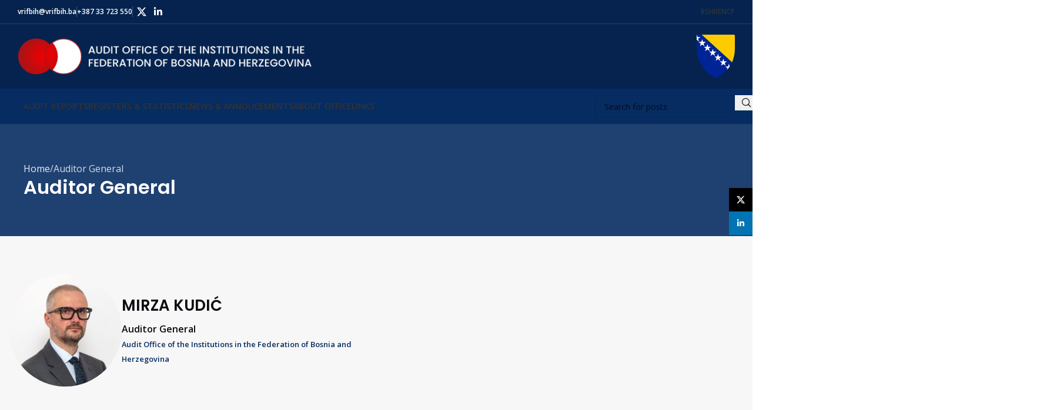

--- FILE ---
content_type: text/html; charset=UTF-8
request_url: https://www.vrifbih.ba/generalni-revizor/?lang=en
body_size: 18857
content:
<!DOCTYPE html>
<html lang="en-US">
<head>
	<meta charset="UTF-8">
	<link rel="profile" href="https://gmpg.org/xfn/11">
	<link rel="pingback" href="https://www.vrifbih.ba/xmlrpc.php">

	<title>Auditor General &#8211; Ured za reviziju u FBiH</title>
<meta name='robots' content='max-image-preview:large' />
	<style>img:is([sizes="auto" i], [sizes^="auto," i]) { contain-intrinsic-size: 3000px 1500px }</style>
	<link rel="alternate" hreflang="bs" href="https://www.vrifbih.ba/generalni-revizor/" />
<link rel="alternate" hreflang="hr" href="https://www.vrifbih.ba/generalni-revizor/?lang=hr" />
<link rel="alternate" hreflang="en" href="https://www.vrifbih.ba/generalni-revizor/?lang=en" />
<link rel="alternate" hreflang="sr" href="https://www.vrifbih.ba/generalni-revizor/?lang=sr" />
<link rel="alternate" hreflang="x-default" href="https://www.vrifbih.ba/generalni-revizor/" />
<link rel='dns-prefetch' href='//kit.fontawesome.com' />
<link rel='dns-prefetch' href='//fonts.googleapis.com' />
<link rel="alternate" type="application/rss+xml" title="Ured za reviziju u FBiH &raquo; Feed" href="https://www.vrifbih.ba/feed/?lang=en" />
<link rel="alternate" type="application/rss+xml" title="Ured za reviziju u FBiH &raquo; Comments Feed" href="https://www.vrifbih.ba/comments/feed/?lang=en" />
<link rel='stylesheet' id='toolset_bootstrap_4-css' href='https://www.vrifbih.ba/wp-content/plugins/wp-views/vendor/toolset/toolset-common/res/lib/bootstrap4/css/bootstrap.min.css?ver=4.5.3' type='text/css' media='screen' />
<style id='safe-svg-svg-icon-style-inline-css' type='text/css'>
.safe-svg-cover{text-align:center}.safe-svg-cover .safe-svg-inside{display:inline-block;max-width:100%}.safe-svg-cover svg{fill:currentColor;height:100%;max-height:100%;max-width:100%;width:100%}

</style>
<style id='pdfemb-pdf-embedder-viewer-style-inline-css' type='text/css'>
.wp-block-pdfemb-pdf-embedder-viewer{max-width:none}

</style>
<link rel='stylesheet' id='mediaelement-css' href='https://www.vrifbih.ba/wp-includes/js/mediaelement/mediaelementplayer-legacy.min.css?ver=4.2.17' type='text/css' media='all' />
<link rel='stylesheet' id='wp-mediaelement-css' href='https://www.vrifbih.ba/wp-includes/js/mediaelement/wp-mediaelement.min.css?ver=6.7.4' type='text/css' media='all' />
<link rel='stylesheet' id='view_editor_gutenberg_frontend_assets-css' href='https://www.vrifbih.ba/wp-content/plugins/wp-views/public/css/views-frontend.css?ver=3.6.21' type='text/css' media='all' />
<style id='view_editor_gutenberg_frontend_assets-inline-css' type='text/css'>
.wpv-sort-list-dropdown.wpv-sort-list-dropdown-style-default > span.wpv-sort-list,.wpv-sort-list-dropdown.wpv-sort-list-dropdown-style-default .wpv-sort-list-item {border-color: #cdcdcd;}.wpv-sort-list-dropdown.wpv-sort-list-dropdown-style-default .wpv-sort-list-item a {color: #444;background-color: #fff;}.wpv-sort-list-dropdown.wpv-sort-list-dropdown-style-default a:hover,.wpv-sort-list-dropdown.wpv-sort-list-dropdown-style-default a:focus {color: #000;background-color: #eee;}.wpv-sort-list-dropdown.wpv-sort-list-dropdown-style-default .wpv-sort-list-item.wpv-sort-list-current a {color: #000;background-color: #eee;}
.wpv-sort-list-dropdown.wpv-sort-list-dropdown-style-default > span.wpv-sort-list,.wpv-sort-list-dropdown.wpv-sort-list-dropdown-style-default .wpv-sort-list-item {border-color: #cdcdcd;}.wpv-sort-list-dropdown.wpv-sort-list-dropdown-style-default .wpv-sort-list-item a {color: #444;background-color: #fff;}.wpv-sort-list-dropdown.wpv-sort-list-dropdown-style-default a:hover,.wpv-sort-list-dropdown.wpv-sort-list-dropdown-style-default a:focus {color: #000;background-color: #eee;}.wpv-sort-list-dropdown.wpv-sort-list-dropdown-style-default .wpv-sort-list-item.wpv-sort-list-current a {color: #000;background-color: #eee;}.wpv-sort-list-dropdown.wpv-sort-list-dropdown-style-grey > span.wpv-sort-list,.wpv-sort-list-dropdown.wpv-sort-list-dropdown-style-grey .wpv-sort-list-item {border-color: #cdcdcd;}.wpv-sort-list-dropdown.wpv-sort-list-dropdown-style-grey .wpv-sort-list-item a {color: #444;background-color: #eeeeee;}.wpv-sort-list-dropdown.wpv-sort-list-dropdown-style-grey a:hover,.wpv-sort-list-dropdown.wpv-sort-list-dropdown-style-grey a:focus {color: #000;background-color: #e5e5e5;}.wpv-sort-list-dropdown.wpv-sort-list-dropdown-style-grey .wpv-sort-list-item.wpv-sort-list-current a {color: #000;background-color: #e5e5e5;}
.wpv-sort-list-dropdown.wpv-sort-list-dropdown-style-default > span.wpv-sort-list,.wpv-sort-list-dropdown.wpv-sort-list-dropdown-style-default .wpv-sort-list-item {border-color: #cdcdcd;}.wpv-sort-list-dropdown.wpv-sort-list-dropdown-style-default .wpv-sort-list-item a {color: #444;background-color: #fff;}.wpv-sort-list-dropdown.wpv-sort-list-dropdown-style-default a:hover,.wpv-sort-list-dropdown.wpv-sort-list-dropdown-style-default a:focus {color: #000;background-color: #eee;}.wpv-sort-list-dropdown.wpv-sort-list-dropdown-style-default .wpv-sort-list-item.wpv-sort-list-current a {color: #000;background-color: #eee;}.wpv-sort-list-dropdown.wpv-sort-list-dropdown-style-grey > span.wpv-sort-list,.wpv-sort-list-dropdown.wpv-sort-list-dropdown-style-grey .wpv-sort-list-item {border-color: #cdcdcd;}.wpv-sort-list-dropdown.wpv-sort-list-dropdown-style-grey .wpv-sort-list-item a {color: #444;background-color: #eeeeee;}.wpv-sort-list-dropdown.wpv-sort-list-dropdown-style-grey a:hover,.wpv-sort-list-dropdown.wpv-sort-list-dropdown-style-grey a:focus {color: #000;background-color: #e5e5e5;}.wpv-sort-list-dropdown.wpv-sort-list-dropdown-style-grey .wpv-sort-list-item.wpv-sort-list-current a {color: #000;background-color: #e5e5e5;}.wpv-sort-list-dropdown.wpv-sort-list-dropdown-style-blue > span.wpv-sort-list,.wpv-sort-list-dropdown.wpv-sort-list-dropdown-style-blue .wpv-sort-list-item {border-color: #0099cc;}.wpv-sort-list-dropdown.wpv-sort-list-dropdown-style-blue .wpv-sort-list-item a {color: #444;background-color: #cbddeb;}.wpv-sort-list-dropdown.wpv-sort-list-dropdown-style-blue a:hover,.wpv-sort-list-dropdown.wpv-sort-list-dropdown-style-blue a:focus {color: #000;background-color: #95bedd;}.wpv-sort-list-dropdown.wpv-sort-list-dropdown-style-blue .wpv-sort-list-item.wpv-sort-list-current a {color: #000;background-color: #95bedd;}
</style>
<style id='font-awesome-svg-styles-default-inline-css' type='text/css'>
.svg-inline--fa {
  display: inline-block;
  height: 1em;
  overflow: visible;
  vertical-align: -.125em;
}
</style>
<link rel='stylesheet' id='font-awesome-svg-styles-css' href='https://www.vrifbih.ba/wp-content/uploads/font-awesome/v5.15.4/css/svg-with-js.css' type='text/css' media='all' />
<style id='font-awesome-svg-styles-inline-css' type='text/css'>
   .wp-block-font-awesome-icon svg::before,
   .wp-rich-text-font-awesome-icon svg::before {content: unset;}
</style>
<link rel='stylesheet' id='fvp-frontend-css' href='https://www.vrifbih.ba/wp-content/plugins/featured-video-plus/styles/frontend.css?ver=2.3.3' type='text/css' media='all' />
<link rel='stylesheet' id='wpml-menu-item-0-css' href='https://www.vrifbih.ba/wp-content/plugins/sitepress-multilingual-cms/templates/language-switchers/menu-item/style.min.css?ver=1' type='text/css' media='all' />
<link rel='stylesheet' id='parente2-style-css' href='https://www.vrifbih.ba/wp-content/themes/woodmart/style.css?ver=6.7.4' type='text/css' media='all' />
<link rel='stylesheet' id='childe2-style-css' href='https://www.vrifbih.ba/wp-content/themes/woodmart-child/style.css?ver=6.7.4' type='text/css' media='all' />
<link rel='stylesheet' id='js_composer_front-css' href='https://www.vrifbih.ba/wp-content/plugins/js_composer/assets/css/js_composer.min.css?ver=8.3.1' type='text/css' media='all' />
<link rel='stylesheet' id='vc_font_awesome_5_shims-css' href='https://www.vrifbih.ba/wp-content/plugins/js_composer/assets/lib/vendor/node_modules/@fortawesome/fontawesome-free/css/v4-shims.min.css?ver=8.3.1' type='text/css' media='all' />
<link rel='stylesheet' id='woodmart-style-css' href='https://www.vrifbih.ba/wp-content/themes/woodmart/css/parts/base.min.css?ver=8.1.1' type='text/css' media='all' />
<link rel='stylesheet' id='wd-helpers-wpb-elem-css' href='https://www.vrifbih.ba/wp-content/themes/woodmart/css/parts/helpers-wpb-elem.min.css?ver=8.1.1' type='text/css' media='all' />
<link rel='stylesheet' id='wd-wpml-css' href='https://www.vrifbih.ba/wp-content/themes/woodmart/css/parts/int-wpml.min.css?ver=8.1.1' type='text/css' media='all' />
<link rel='stylesheet' id='wd-wpbakery-base-css' href='https://www.vrifbih.ba/wp-content/themes/woodmart/css/parts/int-wpb-base.min.css?ver=8.1.1' type='text/css' media='all' />
<link rel='stylesheet' id='wd-wpbakery-base-deprecated-css' href='https://www.vrifbih.ba/wp-content/themes/woodmart/css/parts/int-wpb-base-deprecated.min.css?ver=8.1.1' type='text/css' media='all' />
<link rel='stylesheet' id='wd-notices-fixed-css' href='https://www.vrifbih.ba/wp-content/themes/woodmart/css/parts/woo-opt-sticky-notices-old.min.css?ver=8.1.1' type='text/css' media='all' />
<link rel='stylesheet' id='wd-header-base-css' href='https://www.vrifbih.ba/wp-content/themes/woodmart/css/parts/header-base.min.css?ver=8.1.1' type='text/css' media='all' />
<link rel='stylesheet' id='wd-mod-tools-css' href='https://www.vrifbih.ba/wp-content/themes/woodmart/css/parts/mod-tools.min.css?ver=8.1.1' type='text/css' media='all' />
<link rel='stylesheet' id='wd-header-elements-base-css' href='https://www.vrifbih.ba/wp-content/themes/woodmart/css/parts/header-el-base.min.css?ver=8.1.1' type='text/css' media='all' />
<link rel='stylesheet' id='wd-social-icons-css' href='https://www.vrifbih.ba/wp-content/themes/woodmart/css/parts/el-social-icons.min.css?ver=8.1.1' type='text/css' media='all' />
<link rel='stylesheet' id='wd-header-mobile-nav-drilldown-css' href='https://www.vrifbih.ba/wp-content/themes/woodmart/css/parts/header-el-mobile-nav-drilldown.min.css?ver=8.1.1' type='text/css' media='all' />
<link rel='stylesheet' id='wd-header-mobile-nav-drilldown-slide-css' href='https://www.vrifbih.ba/wp-content/themes/woodmart/css/parts/header-el-mobile-nav-drilldown-slide.min.css?ver=8.1.1' type='text/css' media='all' />
<link rel='stylesheet' id='wd-section-title-css' href='https://www.vrifbih.ba/wp-content/themes/woodmart/css/parts/el-section-title.min.css?ver=8.1.1' type='text/css' media='all' />
<link rel='stylesheet' id='wd-mod-highlighted-text-css' href='https://www.vrifbih.ba/wp-content/themes/woodmart/css/parts/mod-highlighted-text.min.css?ver=8.1.1' type='text/css' media='all' />
<link rel='stylesheet' id='wd-text-block-css' href='https://www.vrifbih.ba/wp-content/themes/woodmart/css/parts/el-text-block.min.css?ver=8.1.1' type='text/css' media='all' />
<link rel='stylesheet' id='wd-button-css' href='https://www.vrifbih.ba/wp-content/themes/woodmart/css/parts/el-button.min.css?ver=8.1.1' type='text/css' media='all' />
<link rel='stylesheet' id='wd-header-search-css' href='https://www.vrifbih.ba/wp-content/themes/woodmart/css/parts/header-el-search.min.css?ver=8.1.1' type='text/css' media='all' />
<link rel='stylesheet' id='wd-header-search-form-css' href='https://www.vrifbih.ba/wp-content/themes/woodmart/css/parts/header-el-search-form.min.css?ver=8.1.1' type='text/css' media='all' />
<link rel='stylesheet' id='wd-wd-search-form-css' href='https://www.vrifbih.ba/wp-content/themes/woodmart/css/parts/wd-search-form.min.css?ver=8.1.1' type='text/css' media='all' />
<link rel='stylesheet' id='wd-page-title-css' href='https://www.vrifbih.ba/wp-content/themes/woodmart/css/parts/page-title.min.css?ver=8.1.1' type='text/css' media='all' />
<link rel='stylesheet' id='wd-info-box-css' href='https://www.vrifbih.ba/wp-content/themes/woodmart/css/parts/el-info-box.min.css?ver=8.1.1' type='text/css' media='all' />
<link rel='stylesheet' id='wd-footer-base-css' href='https://www.vrifbih.ba/wp-content/themes/woodmart/css/parts/footer-base.min.css?ver=8.1.1' type='text/css' media='all' />
<link rel='stylesheet' id='wd-widget-nav-css' href='https://www.vrifbih.ba/wp-content/themes/woodmart/css/parts/widget-nav.min.css?ver=8.1.1' type='text/css' media='all' />
<link rel='stylesheet' id='wd-social-icons-styles-css' href='https://www.vrifbih.ba/wp-content/themes/woodmart/css/parts/el-social-styles.min.css?ver=8.1.1' type='text/css' media='all' />
<link rel='stylesheet' id='wd-scroll-top-css' href='https://www.vrifbih.ba/wp-content/themes/woodmart/css/parts/opt-scrolltotop.min.css?ver=8.1.1' type='text/css' media='all' />
<link rel='stylesheet' id='wd-sticky-social-buttons-css' href='https://www.vrifbih.ba/wp-content/themes/woodmart/css/parts/opt-sticky-social.min.css?ver=8.1.1' type='text/css' media='all' />
<link rel='stylesheet' id='xts-style-header_872567-css' href='https://www.vrifbih.ba/wp-content/uploads/2025/06/xts-header_872567-1750771833.css?ver=8.1.1' type='text/css' media='all' />
<link rel='stylesheet' id='xts-style-theme_settings_default-css' href='https://www.vrifbih.ba/wp-content/uploads/2025/12/xts-theme_settings_default-1764663530.css?ver=8.1.1' type='text/css' media='all' />
<link rel='stylesheet' id='xts-google-fonts-css' href='https://fonts.googleapis.com/css?family=Open+Sans%3A400%2C600%7CPoppins%3A400%2C600%2C500&#038;ver=8.1.1' type='text/css' media='all' />
<script type="text/javascript" src="https://www.vrifbih.ba/wp-content/plugins/wp-views/vendor/toolset/common-es/public/toolset-common-es-frontend.js?ver=175000" id="toolset-common-es-frontend-js"></script>
<script type="text/javascript" src="https://www.vrifbih.ba/wp-includes/js/jquery/jquery.min.js?ver=3.7.1" id="jquery-core-js"></script>
<script type="text/javascript" src="https://www.vrifbih.ba/wp-content/plugins/featured-video-plus/js/jquery.fitvids.min.js?ver=master-2015-08" id="jquery.fitvids-js"></script>
<script type="text/javascript" id="fvp-frontend-js-extra">
/* <![CDATA[ */
var fvpdata = {"ajaxurl":"https:\/\/www.vrifbih.ba\/wp-admin\/admin-ajax.php","nonce":"c6b13c79fd","fitvids":"1","dynamic":"","overlay":"","opacity":"0.75","color":"b","width":"640"};
/* ]]> */
</script>
<script type="text/javascript" src="https://www.vrifbih.ba/wp-content/plugins/featured-video-plus/js/frontend.min.js?ver=2.3.3" id="fvp-frontend-js"></script>
<script defer crossorigin="anonymous" type="text/javascript" src="https://kit.fontawesome.com/debeeed46a.js" id="font-awesome-official-js"></script>
<script type="text/javascript" src="https://www.vrifbih.ba/wp-content/themes/woodmart/js/scripts/global/scrollBar.min.js?ver=8.1.1" id="wd-scrollbar-js"></script>
<script></script><link rel="https://api.w.org/" href="https://www.vrifbih.ba/wp-json/" /><link rel="alternate" title="JSON" type="application/json" href="https://www.vrifbih.ba/wp-json/wp/v2/pages/2237" /><link rel="EditURI" type="application/rsd+xml" title="RSD" href="https://www.vrifbih.ba/xmlrpc.php?rsd" />
<meta name="generator" content="WordPress 6.7.4" />
<link rel="canonical" href="https://www.vrifbih.ba/generalni-revizor/?lang=en" />
<link rel='shortlink' href='https://www.vrifbih.ba/?p=2237&#038;lang=en' />
<link rel="alternate" title="oEmbed (JSON)" type="application/json+oembed" href="https://www.vrifbih.ba/wp-json/oembed/1.0/embed?url=https%3A%2F%2Fwww.vrifbih.ba%2Fgeneralni-revizor%2F%3Flang%3Den" />
<link rel="alternate" title="oEmbed (XML)" type="text/xml+oembed" href="https://www.vrifbih.ba/wp-json/oembed/1.0/embed?url=https%3A%2F%2Fwww.vrifbih.ba%2Fgeneralni-revizor%2F%3Flang%3Den&#038;format=xml" />
<meta name="generator" content="WPML ver:4.8.6 stt:6,22,1,49;" />
<!-- start Simple Custom CSS and JS -->
<script type="text/javascript" src="https://cdnjs.cloudflare.com/ajax/libs/moment.js/2.29.1/moment.min.js"></script>
<script type="text/javascript" src="https://cdnjs.cloudflare.com/ajax/libs/moment.js/2.29.1/locale/bs.min.js"></script>
<script type="text/javascript" src="https://cdnjs.cloudflare.com/ajax/libs/moment.js/2.29.1/locale/hr.min.js"></script>
<script type="text/javascript" src="https://cdnjs.cloudflare.com/ajax/libs/moment.js/2.29.1/locale/en-gb.min.js"></script>

<script type="text/javascript" src="https://cdnjs.cloudflare.com/ajax/libs/tempusdominus-bootstrap-4/5.39.0/js/tempusdominus-bootstrap-4.min.js" crossorigin="anonymous"></script>
<link rel="stylesheet" href="https://cdnjs.cloudflare.com/ajax/libs/tempusdominus-bootstrap-4/5.39.0/css/tempusdominus-bootstrap-4.min.css" crossorigin="anonymous" /><!-- end Simple Custom CSS and JS -->
					<meta name="viewport" content="width=device-width, initial-scale=1.0, maximum-scale=1.0, user-scalable=no">
														<!-- Google Analytics tracking code output by Beehive Analytics -->
						<script async src="https://www.googletagmanager.com/gtag/js?id=G-7ZRGXE7774&l=beehiveDataLayer"></script>
		<script>
						window.beehiveDataLayer = window.beehiveDataLayer || [];
			function beehive_ga() {beehiveDataLayer.push(arguments);}
			beehive_ga('js', new Date())
						beehive_ga('config', 'G-7ZRGXE7774', {
				'anonymize_ip': false,
				'allow_google_signals': false,
			})
					</script>
		 <script> window.addEventListener("load",function(){ var c={script:false,link:false}; function ls(s) { if(!['script','link'].includes(s)||c[s]){return;}c[s]=true; var d=document,f=d.getElementsByTagName(s)[0],j=d.createElement(s); if(s==='script'){j.async=true;j.src='https://www.vrifbih.ba/wp-content/plugins/wp-views/vendor/toolset/blocks/public/js/frontend.js?v=1.6.17';}else{ j.rel='stylesheet';j.href='https://www.vrifbih.ba/wp-content/plugins/wp-views/vendor/toolset/blocks/public/css/style.css?v=1.6.17';} f.parentNode.insertBefore(j, f); }; function ex(){ls('script');ls('link')} window.addEventListener("scroll", ex, {once: true}); if (('IntersectionObserver' in window) && ('IntersectionObserverEntry' in window) && ('intersectionRatio' in window.IntersectionObserverEntry.prototype)) { var i = 0, fb = document.querySelectorAll("[class^='tb-']"), o = new IntersectionObserver(es => { es.forEach(e => { o.unobserve(e.target); if (e.intersectionRatio > 0) { ex();o.disconnect();}else{ i++;if(fb.length>i){o.observe(fb[i])}} }) }); if (fb.length) { o.observe(fb[i]) } } }) </script>
	<noscript>
		<link rel="stylesheet" href="https://www.vrifbih.ba/wp-content/plugins/wp-views/vendor/toolset/blocks/public/css/style.css">
	</noscript><meta name="generator" content="Powered by WPBakery Page Builder - drag and drop page builder for WordPress."/>
<link rel="icon" href="https://www.vrifbih.ba/wp-content/uploads/2020/12/favicon-logo.png" sizes="32x32" />
<link rel="icon" href="https://www.vrifbih.ba/wp-content/uploads/2020/12/favicon-logo.png" sizes="192x192" />
<link rel="apple-touch-icon" href="https://www.vrifbih.ba/wp-content/uploads/2020/12/favicon-logo.png" />
<meta name="msapplication-TileImage" content="https://www.vrifbih.ba/wp-content/uploads/2020/12/favicon-logo.png" />
<style>
		
		</style><style data-type="woodmart_shortcodes-custom-css">.wd-rs-6800adc3d55f4{--wd-brd-radius: 50%;}</style><style type="text/css" data-type="vc_shortcodes-custom-css">.vc_custom_1741863281442{background-color: #F7F7F7 !important;}.vc_custom_1744284294135{margin-bottom: 0px !important;}</style><noscript><style> .wpb_animate_when_almost_visible { opacity: 1; }</style></noscript></head>

<body class="page-template-default page page-id-2237 wrapper-custom  catalog-mode-on categories-accordion-on notifications-sticky wpb-js-composer js-comp-ver-8.3.1 vc_responsive">
			<script type="text/javascript" id="wd-flicker-fix">// Flicker fix.</script>	
	
	<div class="wd-page-wrapper website-wrapper">
									<header class="whb-header whb-header_872567 whb-sticky-shadow whb-scroll-slide whb-sticky-real">
					<div class="whb-main-header">
	
<div class="whb-row whb-top-bar whb-not-sticky-row whb-with-bg whb-border-fullwidth whb-color-light whb-flex-flex-middle">
	<div class="container">
		<div class="whb-flex-row whb-top-bar-inner">
			<div class="whb-column whb-col-left whb-column5 whb-visible-lg">
	
<div class="wd-header-text reset-last-child whb-eeqg064div9kxrx9bdvb"><a href="mailto:vrifbih@vrifbih.ba"><strong style="color: white;">vrifbih@vrifbih.ba</strong></a></div>
<div class="wd-header-divider whb-divider-default whb-9pxcmfat80deqbzcfdrh"></div>

<div class="wd-header-text reset-last-child whb-y4ro7npestv02kyrww49"><strong style="color: white;">+387 33 723 550</strong></div>
<div class="wd-header-divider whb-divider-default whb-2l6sd3md7el9xzrcwkcd"></div>
			<div id="" class=" wd-social-icons  wd-style-default social-follow wd-shape-circle  whb-43k0qayz7gg36f2jmmhk color-scheme-light text-center">
				
				
				
									<a rel="noopener noreferrer nofollow" href="https://x.com/VRIFBiH" target="_blank" class=" wd-social-icon social-twitter" aria-label="X social link">
						<span class="wd-icon"></span>
											</a>
				
				
				
				
				
				
				
				
									<a rel="noopener noreferrer nofollow" href="https://www.linkedin.com/company/vrifbih/" target="_blank" class=" wd-social-icon social-linkedin" aria-label="Linkedin social link">
						<span class="wd-icon"></span>
											</a>
				
				
				
				
				
				
				
				
				
				
				
				
				
				
				
				
				
				
			</div>

		</div>
<div class="whb-column whb-col-center whb-column6 whb-visible-lg whb-empty-column">
	</div>
<div class="whb-column whb-col-right whb-column7 whb-visible-lg">
	
<div class="wd-header-nav wd-header-secondary-nav whb-p3hsbci8731iizw3le8n text-left" role="navigation" aria-label="Secondary navigation">
	<ul id="menu-language-switcher-english" class="menu wd-nav wd-nav-secondary wd-style-default wd-gap-s"><li id="menu-item-wpml-ls-64-bs" class="menu-item wpml-ls-slot-64 wpml-ls-item wpml-ls-item-bs wpml-ls-menu-item wpml-ls-first-item menu-item-type-wpml_ls_menu_item menu-item-object-wpml_ls_menu_item menu-item-wpml-ls-64-bs item-level-0 menu-simple-dropdown wd-event-hover" ><a title="Switch to BS" href="https://www.vrifbih.ba/generalni-revizor/" aria-label="Switch to BS" role="menuitem" class="woodmart-nav-link"><span class="nav-link-text"><span class="wpml-ls-native" lang="bs">BS</span></span></a></li>
<li id="menu-item-wpml-ls-64-hr" class="menu-item wpml-ls-slot-64 wpml-ls-item wpml-ls-item-hr wpml-ls-menu-item menu-item-type-wpml_ls_menu_item menu-item-object-wpml_ls_menu_item menu-item-wpml-ls-64-hr item-level-0 menu-simple-dropdown wd-event-hover" ><a title="Switch to HR" href="https://www.vrifbih.ba/generalni-revizor/?lang=hr" aria-label="Switch to HR" role="menuitem" class="woodmart-nav-link"><span class="nav-link-text"><span class="wpml-ls-native" lang="hr">HR</span></span></a></li>
<li id="menu-item-wpml-ls-64-en" class="menu-item wpml-ls-slot-64 wpml-ls-item wpml-ls-item-en wpml-ls-current-language wpml-ls-menu-item menu-item-type-wpml_ls_menu_item menu-item-object-wpml_ls_menu_item menu-item-wpml-ls-64-en item-level-0 menu-simple-dropdown wd-event-hover" ><a href="https://www.vrifbih.ba/generalni-revizor/?lang=en" role="menuitem" class="woodmart-nav-link"><span class="nav-link-text"><span class="wpml-ls-native" lang="en">EN</span></span></a></li>
<li id="menu-item-wpml-ls-64-sr" class="menu-item wpml-ls-slot-64 wpml-ls-item wpml-ls-item-sr wpml-ls-menu-item wpml-ls-last-item menu-item-type-wpml_ls_menu_item menu-item-object-wpml_ls_menu_item menu-item-wpml-ls-64-sr item-level-0 menu-simple-dropdown wd-event-hover" ><a title="Switch to СР" href="https://www.vrifbih.ba/generalni-revizor/?lang=sr" aria-label="Switch to СР" role="menuitem" class="woodmart-nav-link"><span class="nav-link-text"><span class="wpml-ls-native" lang="sr">СР</span></span></a></li>
</ul></div>
</div>
<div class="whb-column whb-col-mobile whb-column_mobile1 whb-hidden-lg">
	
<div class="wd-header-nav wd-header-secondary-nav whb-3onzwjb2c2k7t0j623el text-right" role="navigation" aria-label="Secondary navigation">
	<ul id="menu-language-switcher-english-1" class="menu wd-nav wd-nav-secondary wd-style-default wd-gap-s"><li class="menu-item wpml-ls-slot-64 wpml-ls-item wpml-ls-item-bs wpml-ls-menu-item wpml-ls-first-item menu-item-type-wpml_ls_menu_item menu-item-object-wpml_ls_menu_item menu-item-wpml-ls-64-bs item-level-0 menu-simple-dropdown wd-event-hover" ><a title="Switch to BS" href="https://www.vrifbih.ba/generalni-revizor/" aria-label="Switch to BS" role="menuitem" class="woodmart-nav-link"><span class="nav-link-text"><span class="wpml-ls-native" lang="bs">BS</span></span></a></li>
<li class="menu-item wpml-ls-slot-64 wpml-ls-item wpml-ls-item-hr wpml-ls-menu-item menu-item-type-wpml_ls_menu_item menu-item-object-wpml_ls_menu_item menu-item-wpml-ls-64-hr item-level-0 menu-simple-dropdown wd-event-hover" ><a title="Switch to HR" href="https://www.vrifbih.ba/generalni-revizor/?lang=hr" aria-label="Switch to HR" role="menuitem" class="woodmart-nav-link"><span class="nav-link-text"><span class="wpml-ls-native" lang="hr">HR</span></span></a></li>
<li class="menu-item wpml-ls-slot-64 wpml-ls-item wpml-ls-item-en wpml-ls-current-language wpml-ls-menu-item menu-item-type-wpml_ls_menu_item menu-item-object-wpml_ls_menu_item menu-item-wpml-ls-64-en item-level-0 menu-simple-dropdown wd-event-hover" ><a href="https://www.vrifbih.ba/generalni-revizor/?lang=en" role="menuitem" class="woodmart-nav-link"><span class="nav-link-text"><span class="wpml-ls-native" lang="en">EN</span></span></a></li>
<li class="menu-item wpml-ls-slot-64 wpml-ls-item wpml-ls-item-sr wpml-ls-menu-item wpml-ls-last-item menu-item-type-wpml_ls_menu_item menu-item-object-wpml_ls_menu_item menu-item-wpml-ls-64-sr item-level-0 menu-simple-dropdown wd-event-hover" ><a title="Switch to СР" href="https://www.vrifbih.ba/generalni-revizor/?lang=sr" aria-label="Switch to СР" role="menuitem" class="woodmart-nav-link"><span class="nav-link-text"><span class="wpml-ls-native" lang="sr">СР</span></span></a></li>
</ul></div>
</div>
		</div>
	</div>
</div>

<div class="whb-row whb-general-header whb-not-sticky-row whb-with-bg whb-without-border whb-color-light whb-flex-flex-middle">
	<div class="container">
		<div class="whb-flex-row whb-general-header-inner">
			<div class="whb-column whb-col-left whb-column8 whb-visible-lg">
	<div class="site-logo whb-gs8bcnxektjsro21n657 wd-switch-logo">
	<a href="https://www.vrifbih.ba/?lang=en" class="wd-logo wd-main-logo" rel="home" aria-label="Site logo">
		<img width="524" height="66" src="https://www.vrifbih.ba/wp-content/uploads/2025/06/UZRFBIH-Logo-Full-EN_desktop.png" class="attachment-full size-full" alt="" style="max-width:500px;" decoding="async" srcset="https://www.vrifbih.ba/wp-content/uploads/2025/06/UZRFBIH-Logo-Full-EN_desktop.png 524w, https://www.vrifbih.ba/wp-content/uploads/2025/06/UZRFBIH-Logo-Full-EN_desktop-300x38.png 300w" sizes="(max-width: 524px) 100vw, 524px" />	</a>
					<a href="https://www.vrifbih.ba/?lang=en" class="wd-logo wd-sticky-logo" rel="home">
			<img width="200000000" height="24899783" src="https://www.vrifbih.ba/wp-content/uploads/2021/07/UZRFBIH-Logo-Full-EN_new.svg" class="attachment-full size-full" alt="" style="max-width:350px;" decoding="async" fetchpriority="high" />		</a>
	</div>
</div>
<div class="whb-column whb-col-center whb-column9 whb-visible-lg whb-empty-column">
	</div>
<div class="whb-column whb-col-right whb-column10 whb-visible-lg">
	
<div class="whb-space-element whb-04sa30q483t5gflfuadx " style="width:10px;"></div>
<div class="site-logo whb-plr6xapsz3ox2fqhnjx8">
	<a href="https://www.vrifbih.ba/?lang=en" class="wd-logo wd-main-logo" rel="home" aria-label="Site logo">
		<img width="2500000" height="2849985" src="https://www.vrifbih.ba/wp-content/uploads/2020/12/Grb-BIH_svg.svg" class="attachment-full size-full" alt="" style="max-width:65px;" decoding="async" />	</a>
	</div>
</div>
<div class="whb-column whb-mobile-left whb-column_mobile2 whb-hidden-lg">
	<div class="site-logo whb-lt7vdqgaccmapftzurvt wd-switch-logo">
	<a href="https://www.vrifbih.ba/?lang=en" class="wd-logo wd-main-logo" rel="home" aria-label="Site logo">
		<img width="280" height="30" src="https://www.vrifbih.ba/wp-content/uploads/2025/06/UZRFBIH-Logo-Full-EN_mobile_grb-1.png" class="attachment-full size-full" alt="" style="max-width:280px;" decoding="async" />	</a>
					<a href="https://www.vrifbih.ba/?lang=en" class="wd-logo wd-sticky-logo" rel="home">
			<img width="5000000" height="2860001" src="https://www.vrifbih.ba/wp-content/uploads/2020/12/UZRFBIH-Logo_svg.svg" class="attachment-full size-full" alt="" style="max-width:100px;" decoding="async" />		</a>
	</div>
</div>
<div class="whb-column whb-mobile-center whb-column_mobile3 whb-hidden-lg whb-empty-column">
	</div>
<div class="whb-column whb-mobile-right whb-column_mobile4 whb-hidden-lg">
	<div class="wd-tools-element wd-header-mobile-nav wd-style-icon wd-design-1 whb-g1k0m1tib7raxrwkm1t3">
	<a href="#" rel="nofollow" aria-label="Open mobile menu">
		
		<span class="wd-tools-icon">
					</span>

		<span class="wd-tools-text">Menu</span>

			</a>
</div></div>
		</div>
	</div>
</div>

<div class="whb-row whb-header-bottom whb-sticky-row whb-with-bg whb-without-border whb-color-light whb-hidden-mobile whb-flex-flex-middle">
	<div class="container">
		<div class="whb-flex-row whb-header-bottom-inner">
			<div class="whb-column whb-col-left whb-column11 whb-visible-lg">
	
<div class="wd-header-nav wd-header-secondary-nav whb-jxvom3urj0i9sdo9qw6f text-left" role="navigation" aria-label="Secondary navigation">
	<ul id="menu-main-menu-english" class="menu wd-nav wd-nav-secondary wd-style-default wd-gap-s"><li id="menu-item-2261" class="menu-item menu-item-type-custom menu-item-object-custom menu-item-2261 item-level-0 menu-mega-dropdown wd-event-hover menu-item-has-children" ><a class="woodmart-nav-link"><span class="nav-link-text">Audit Reports</span></a>
<div class="wd-dropdown-menu wd-dropdown wd-design-full-width color-scheme-dark">

<div class="container wd-entry-content">
<style data-type="vc_shortcodes-custom-css">.vc_custom_1742205474673{padding-top: 0px !important;padding-right: 0px !important;padding-bottom: 0px !important;padding-left: 0px !important;}.vc_custom_1742207783080{padding-top: 64px !important;padding-right: 64px !important;padding-bottom: 64px !important;padding-left: 30px !important;}.vc_custom_1742208798592{border-left-width: 1px !important;padding-top: 64px !important;padding-right: 64px !important;padding-bottom: 64px !important;padding-left: 64px !important;background-color: #ECECEC !important;border-left-style: dotted !important;border-color: #C2C2C2 !important;}.vc_custom_1742208804082{border-left-width: 1px !important;padding-top: 64px !important;padding-right: 64px !important;padding-bottom: 64px !important;padding-left: 64px !important;background-color: #ECECEC !important;border-left-style: dotted !important;border-color: #C2C2C2 !important;}.vc_custom_1744708123166{margin-bottom: 20px !important;}.vc_custom_1744708133803{margin-bottom: 20px !important;}.vc_custom_1744708149042{margin-bottom: 20px !important;}.vc_custom_1744708173469{margin-bottom: 20px !important;}.vc_custom_1744708185058{margin-bottom: 40px !important;}.vc_custom_1744708211104{margin-bottom: 20px !important;}.wd-rs-67fe22104166b.wd-button-wrapper a:hover{color: rgb(6,44,97);}.wd-rs-67fe221df379a.wd-button-wrapper a:hover{color: rgb(6,44,97);}.wd-rs-67fe22276d306.wd-button-wrapper a:hover{color: rgb(6,44,97);}.wd-rs-6900bb61f22d2.wd-button-wrapper a:hover{color: rgb(6,44,97);}.wd-rs-67fe224224ed0.wd-button-wrapper a:hover{color: rgb(6,44,97);}.wd-rs-67fe224fae944.wd-button-wrapper a:hover{color: rgb(6,44,97);}#wd-6800d35126094.wd-text-block{color:#0b0c11;}</style><style data-type="vc_custom-css">.display_unset { 
    display: unset;
}</style><div class="wpb-content-wrapper"><section id="mega_menu_section" class="vc_section vc_custom_1742205474673 wd-rs-67d7f21b1a662"><div class="vc_row wpb_row vc_row-fluid vc_row-o-equal-height vc_row-flex wd-rs-67d7f411e8c53"><div class="wpb_column vc_column_container vc_col-sm-4 wd-rs-67d7fb202c7a9"><div class="vc_column-inner vc_custom_1742207783080"><div class="wpb_wrapper">
		<div id="wd-67fe21f5f0fa2" class="title-wrapper wd-wpb wd-set-mb reset-last-child  wd-rs-67fe21f5f0fa2 wd-title-color-default wd-title-style-default text-left  wd-underline-colored">
			
			<div class="liner-continer">
				<span class="woodmart-title-container title  wd-font-weight- wd-fontsize-l" >Audit Reports</span>
							</div>
			
			
			
		</div>
		
				<div id="wd-6800d35126094" class="wd-text-block wd-wpb reset-last-child wd-rs-6800d35126094 text-left ">
			<p>Access the audit reports of the Audit Office</p>
		</div>
		</div></div></div><div class="wpb_column vc_column_container vc_col-sm-4 vc_col-has-fill wd-rs-67d7ff132b4e0"><div class="vc_column-inner vc_custom_1742208798592"><div class="wpb_wrapper">
		<div id="wd-67fe220501ae9" class="title-wrapper wd-wpb wd-set-mb reset-last-child  wd-rs-67fe220501ae9 wd-title-color-default wd-title-style-default text-left  wd-underline-colored">
			
			<div class="liner-continer">
				<span class="woodmart-title-container title  wd-font-weight- wd-fontsize-m" >Report Categories</span>
							</div>
			
			
			
		</div>
		
		<div id="wd-67fe22104166b" class=" wd-rs-67fe22104166b vc_custom_1744708123166 wd-button-wrapper text-left"><a href="https://www.vrifbih.ba/finansijska-revizija/?lang=en" title="" class="btn btn-color-black btn-style-link btn-shape-rectangle btn-size-large">Financial Audit</a></div><div id="wd-67fe221df379a" class=" wd-rs-67fe221df379a vc_custom_1744708133803 wd-button-wrapper text-left"><a href="https://www.vrifbih.ba/revizija-ucinka/?lang=en" title="" class="btn btn-color-black btn-style-link btn-shape-rectangle btn-size-large">Performance Audit</a></div><div id="wd-67fe22276d306" class=" wd-rs-67fe22276d306 vc_custom_1744708149042 wd-button-wrapper text-left"><a href="https://www.vrifbih.ba/financial-audit-of-follow-up-on-the-implementation-of-recommendations/?lang=en" title="" class="btn btn-color-black btn-style-link btn-shape-rectangle btn-size-large display_unset">Follow-up Financial Audit on the Implementation of Recommendations</a></div><div id="wd-6900bb61f22d2" class=" wd-rs-6900bb61f22d2  wd-button-wrapper text-left"><a href="https://www.vrifbih.ba/revizija-ucinka-pracenja-postupanja-po-preporukama/?lang=en" title="" class="btn btn-color-black btn-style-link btn-shape-rectangle btn-size-large display_unset">Audit Performance of Monitoring the Implementation of Recommendations</a></div></div></div></div><div class="wpb_column vc_column_container vc_col-sm-4 vc_col-has-fill wd-rs-67d7ff20b7cd4"><div class="vc_column-inner vc_custom_1742208804082"><div class="wpb_wrapper">
		<div id="wd-67fe2236d5b66" class="title-wrapper wd-wpb wd-set-mb reset-last-child  wd-rs-67fe2236d5b66 wd-title-color-default wd-title-style-default text-left  wd-underline-colored">
			
			<div class="liner-continer">
				<span class="woodmart-title-container title  wd-font-weight- wd-fontsize-m" >Periodic Reports</span>
							</div>
			
			
			
		</div>
		
		<div id="wd-67fe224224ed0" class=" wd-rs-67fe224224ed0 vc_custom_1744708173469 wd-button-wrapper text-left"><a href="https://www.vrifbih.ba/godisnji-revizorski-izvjestaji/?lang=en" title="" class="btn btn-color-black btn-style-link btn-shape-rectangle btn-size-large">Annual Audit Reports</a></div><div id="wd-67fe224fae944" class=" wd-rs-67fe224fae944 vc_custom_1744708185058 wd-button-wrapper text-left"><a href="https://www.vrifbih.ba/pregled-izvjestaja-izvrsenih-revizija/?lang=en" title="" class="btn btn-color-black btn-style-link btn-shape-rectangle btn-size-large">Overview of Completed Audit Reports</a></div>
		<div id="wd-67fe225b1d5a4" class="title-wrapper wd-wpb wd-set-mb reset-last-child  wd-rs-67fe225b1d5a4 wd-title-color-default wd-title-style-default text-left  wd-underline-colored">
			
			<div class="liner-continer">
				<span class="woodmart-title-container title  wd-font-weight- wd-fontsize-m" >Advanced Search</span>
							</div>
			
			
			
		</div>
		
		<div id="wd-67fe22671e85e" class=" wd-rs-67fe22671e85e vc_custom_1744708211104 wd-button-wrapper text-left"><a href="https://www.vrifbih.ba/pretrazivanje-izvjestaja/?lang=en" title="" class="btn btn-color-primary btn-style-default btn-shape-round btn-size-large">Report Search</a></div></div></div></div></div></section></div>
</div>

</div>
</li>
<li id="menu-item-28820" class="menu-item menu-item-type-custom menu-item-object-custom menu-item-28820 item-level-0 menu-mega-dropdown wd-event-hover menu-item-has-children" ><a class="woodmart-nav-link"><span class="nav-link-text">Registers &#038; Statistics</span></a>
<div class="wd-dropdown-menu wd-dropdown wd-design-full-width color-scheme-dark">

<div class="container wd-entry-content">
<style data-type="vc_shortcodes-custom-css">.vc_custom_1742205474673{padding-top: 0px !important;padding-right: 0px !important;padding-bottom: 0px !important;padding-left: 0px !important;}.vc_custom_1742207783080{padding-top: 64px !important;padding-right: 64px !important;padding-bottom: 64px !important;padding-left: 30px !important;}.vc_custom_1742297107261{border-left-width: 1px !important;padding-top: 64px !important;padding-right: 64px !important;padding-bottom: 64px !important;padding-left: 64px !important;background-color: #ECECEC !important;border-left-style: dotted !important;border-color: #C2C2C2 !important;}.vc_custom_1742297110787{border-left-width: 1px !important;padding-top: 64px !important;padding-right: 64px !important;padding-bottom: 64px !important;padding-left: 64px !important;background-color: #ECECEC !important;border-left-style: dotted !important;border-color: #C2C2C2 !important;}.vc_custom_1744636419459{margin-bottom: 20px !important;}.vc_custom_1758280977673{margin-bottom: 20px !important;}.vc_custom_1768222300884{margin-bottom: 20px !important;}.wd-rs-67fd09d8a066c.wd-button-wrapper a:hover{color: rgb(6,44,97);}.wd-rs-68cd3d098e116.wd-button-wrapper a:hover{color: rgb(6,44,97);}.wd-rs-6964ee5695902.wd-button-wrapper a:hover{color: rgb(6,44,97);}#wd-67fe117631c49.wd-text-block{color:#0b0c11;}</style><div class="wpb-content-wrapper"><section id="mega_menu_section" class="vc_section vc_custom_1742205474673 wd-rs-67d7f21b1a662"><div class="vc_row wpb_row vc_row-fluid vc_row-o-equal-height vc_row-flex wd-rs-67d7f411e8c53"><div class="wpb_column vc_column_container vc_col-sm-4 wd-rs-67d7fb202c7a9"><div class="vc_column-inner vc_custom_1742207783080"><div class="wpb_wrapper">
		<div id="wd-67fd09d460026" class="title-wrapper wd-wpb wd-set-mb reset-last-child  wd-rs-67fd09d460026 wd-title-color-default wd-title-style-default text-left  wd-underline-colored">
			
			<div class="liner-continer">
				<span class="woodmart-title-container title  wd-font-weight- wd-fontsize-l" >Registers and Statistics</span>
							</div>
			
			
			
		</div>
		
				<div id="wd-67fe117631c49" class="wd-text-block wd-wpb reset-last-child wd-rs-67fe117631c49 text-left ">
			<p>Review detailed registers and statistical data on audit activities and audit results.</p>
		</div>
		</div></div></div><div class="wpb_column mega-menu-column-height vc_column_container vc_col-sm-4 vc_col-has-fill wd-rs-67d9580d108df"><div class="vc_column-inner vc_custom_1742297107261"><div class="wpb_wrapper">
		<div id="wd-67fd0a5bb244c" class="title-wrapper wd-wpb wd-set-mb reset-last-child  wd-rs-67fd0a5bb244c wd-title-color-default wd-title-style-default text-left  wd-underline-colored">
			
			<div class="liner-continer">
				<span class="woodmart-title-container title  wd-font-weight- wd-fontsize-m" >Audit Results</span>
							</div>
			
			
			
		</div>
		
		<div id="wd-67fd09d8a066c" class=" wd-rs-67fd09d8a066c vc_custom_1744636419459 wd-button-wrapper text-left"><a href="https://www.vrifbih.ba/financial-audit-results/?lang=en" title="" class="btn btn-color-black btn-style-link btn-shape-rectangle btn-size-large">Financial Audit Results</a></div></div></div></div><div class="wpb_column mega-menu-column-height vc_column_container vc_col-sm-4 vc_col-has-fill wd-rs-67d958155164f"><div class="vc_column-inner vc_custom_1742297110787"><div class="wpb_wrapper">
		<div id="wd-67fd0a19738c8" class="title-wrapper wd-wpb wd-set-mb reset-last-child  wd-rs-67fd0a19738c8 wd-title-color-default wd-title-style-default text-left  wd-underline-colored">
			
			<div class="liner-continer">
				<span class="woodmart-title-container title  wd-font-weight- wd-fontsize-m" >Recommendation Registers</span>
							</div>
			
			
			
		</div>
		
		<div id="wd-68cd3d098e116" class=" wd-rs-68cd3d098e116 vc_custom_1758280977673 wd-button-wrapper text-left"><a href="https://www.vrifbih.ba/wp-content/uploads/2025/09/Registar_preporuka_finansijske-revizije_obavezne-revizije_2015-2024_18_09_2025.xlsx" title="" target="_blank" class="btn btn-color-black btn-style-link btn-shape-rectangle btn-size-large">Financial Audit</a></div><div id="wd-6964ee5695902" class=" wd-rs-6964ee5695902 vc_custom_1768222300884 wd-button-wrapper text-left"><a href="https://www.vrifbih.ba/wp-content/uploads/2026/01/Registar_preporuka_Revizija-ucinka_29_12_2025.xlsx" title="" target="_blank" class="btn btn-color-black btn-style-link btn-shape-rectangle btn-size-large">Performance Audit</a></div></div></div></div></div></section></div>
</div>

</div>
</li>
<li id="menu-item-4686" class="menu-item menu-item-type-custom menu-item-object-custom menu-item-4686 item-level-0 menu-mega-dropdown wd-event-hover menu-item-has-children" ><a class="woodmart-nav-link"><span class="nav-link-text">News &#038; Annoucements</span></a>
<div class="wd-dropdown-menu wd-dropdown wd-design-full-width color-scheme-dark">

<div class="container wd-entry-content">
<style data-type="vc_shortcodes-custom-css">.vc_custom_1742205474673{padding-top: 0px !important;padding-right: 0px !important;padding-bottom: 0px !important;padding-left: 0px !important;}.vc_custom_1742207783080{padding-top: 64px !important;padding-right: 64px !important;padding-bottom: 64px !important;padding-left: 30px !important;}.vc_custom_1742208798592{border-left-width: 1px !important;padding-top: 64px !important;padding-right: 64px !important;padding-bottom: 64px !important;padding-left: 64px !important;background-color: #ECECEC !important;border-left-style: dotted !important;border-color: #C2C2C2 !important;}.vc_custom_1742208804082{border-left-width: 1px !important;padding-top: 64px !important;padding-right: 64px !important;padding-bottom: 64px !important;padding-left: 64px !important;background-color: #ECECEC !important;border-left-style: dotted !important;border-color: #C2C2C2 !important;}.vc_custom_1744274971694{margin-bottom: 20px !important;}.vc_custom_1744274995635{margin-bottom: 20px !important;}.vc_custom_1744275033429{margin-bottom: 20px !important;}.vc_custom_1744275073336{margin-bottom: 20px !important;}.vc_custom_1744275099886{margin-bottom: 20px !important;}.vc_custom_1744707939146{margin-bottom: 20px !important;}.vc_custom_1744707803156{margin-bottom: 40px !important;}.vc_custom_1744275161692{margin-bottom: 20px !important;}.vc_custom_1744885816121{margin-bottom: 20px !important;}.vc_custom_1744286399521{margin-bottom: 20px !important;}.vc_custom_1744286403352{margin-bottom: 20px !important;}.vc_custom_1744286411777{margin-bottom: 20px !important;}.vc_custom_1744286408003{margin-bottom: 20px !important;}.wd-rs-67f78601a6954.wd-button-wrapper a:hover{color: rgb(6,44,97);}.wd-rs-67f7861d9be43.wd-button-wrapper a:hover{color: rgb(6,44,97);}.wd-rs-67f78634f0cc1.wd-button-wrapper a:hover{color: rgb(6,44,97);}.wd-rs-67f7865ada012.wd-button-wrapper a:hover{color: rgb(6,44,97);}.wd-rs-67f78682a3a27.wd-button-wrapper a:hover{color: rgb(6,44,97);}.wd-rs-67fe216073750.wd-button-wrapper a:hover{color: rgb(6,44,97);}.wd-rs-67fe20cfebb92.wd-button-wrapper a:hover{color: rgb(6,44,97);}.wd-rs-6800d82bacb22.wd-button-wrapper a:hover{color: rgb(6,44,97);}.wd-rs-67f7b2bce219d.wd-button-wrapper a:hover{color: rgb(6,44,97);}.wd-rs-67f7b2c0de4a7.wd-button-wrapper a:hover{color: rgb(6,44,97);}.wd-rs-67f7b2c920a3b.wd-button-wrapper a:hover{color: rgb(6,44,97);}.wd-rs-67f7b2c4de117.wd-button-wrapper a:hover{color: rgb(6,44,97);}#wd-6800d46f75a49.wd-text-block{color:#0b0c11;}</style><div class="wpb-content-wrapper"><section id="mega_menu_section" class="vc_section vc_custom_1742205474673 wd-rs-67d7f21b1a662"><div class="vc_row wpb_row vc_row-fluid vc_row-o-equal-height vc_row-flex wd-rs-67d7f411e8c53"><div class="wpb_column vc_column_container vc_col-sm-4 wd-rs-67d7fb202c7a9"><div class="vc_column-inner vc_custom_1742207783080"><div class="wpb_wrapper">
		<div id="wd-67fe2182d7d2f" class="title-wrapper wd-wpb wd-set-mb reset-last-child  wd-rs-67fe2182d7d2f wd-title-color-default wd-title-style-default text-left  wd-underline-colored">
			
			<div class="liner-continer">
				<span class="woodmart-title-container title  wd-font-weight- wd-fontsize-l" >News, Publications and Announcements</span>
							</div>
			
			
			
		</div>
		
				<div id="wd-6800d46f75a49" class="wd-text-block wd-wpb reset-last-child wd-rs-6800d46f75a49 text-left ">
			<p>Stay informed about the latest news, publications and announcements from the Audit Office</p>
		</div>
		</div></div></div><div class="wpb_column vc_column_container vc_col-sm-4 vc_col-has-fill wd-rs-67d7ff132b4e0"><div class="vc_column-inner vc_custom_1742208798592"><div class="wpb_wrapper">
		<div id="wd-67fe2070122b8" class="title-wrapper wd-wpb wd-set-mb reset-last-child  wd-rs-67fe2070122b8 wd-title-color-default wd-title-style-default text-left  wd-underline-colored">
			
			<div class="liner-continer">
				<span class="woodmart-title-container title  wd-font-weight- wd-fontsize-m" >Categories</span>
							</div>
			
			
			
		</div>
		
		<div id="wd-67f78601a6954" class=" wd-rs-67f78601a6954 vc_custom_1744274971694 wd-button-wrapper text-left"><a href="/category/novosti-i-obavjestenja-en/istaknuto-en/?lang=en" title="" class="btn btn-color-black btn-style-link btn-shape-rectangle btn-size-large">Featured</a></div><div id="wd-67f7861d9be43" class=" wd-rs-67f7861d9be43 vc_custom_1744274995635 wd-button-wrapper text-left"><a href="/category/novosti-i-obavjestenja-en/novosti-en/?lang=en" title="" class="btn btn-color-black btn-style-link btn-shape-rectangle btn-size-large">News</a></div><div id="wd-67f78634f0cc1" class=" wd-rs-67f78634f0cc1 vc_custom_1744275033429 wd-button-wrapper text-left"><a href="/category/novosti-i-obavjestenja-en/saopcenja-en/?lang=en" title="" class="btn btn-color-black btn-style-link btn-shape-rectangle btn-size-large">Press Releases</a></div><div id="wd-67f7865ada012" class=" wd-rs-67f7865ada012 vc_custom_1744275073336 wd-button-wrapper text-left"><a href="/category/novosti-i-obavjestenja-en/obavjestenja-en/?lang=en" title="" class="btn btn-color-black btn-style-link btn-shape-rectangle btn-size-large">Announcements</a></div><div id="wd-67f78682a3a27" class=" wd-rs-67f78682a3a27 vc_custom_1744275099886 wd-button-wrapper text-left"><a href="/category/novosti-i-obavjestenja-en/konkursi-en/?lang=en" title="" class="btn btn-color-black btn-style-link btn-shape-rectangle btn-size-large">Vacancies</a></div><div id="wd-67fe216073750" class=" wd-rs-67fe216073750 vc_custom_1744707939146 wd-button-wrapper text-left"><a href="/category/novosti-i-obavjestenja-en/prijavni-obrasci-en/?lang=en" title="" class="btn btn-color-black btn-style-link btn-shape-rectangle btn-size-large">Application forms</a></div><div id="wd-67fe20cfebb92" class=" wd-rs-67fe20cfebb92 vc_custom_1744707803156 wd-button-wrapper text-left"><a href="/category/ured-u-medijima-en/?lang=en" title="" class="btn btn-color-black btn-style-link btn-shape-rectangle btn-size-large">Office in the Media</a></div><div id="wd-67f786c3697dd" class=" wd-rs-67f786c3697dd vc_custom_1744275161692 wd-button-wrapper text-left"><a href="/category/novosti-i-obavjestenja-en/?lang=en" title="" class="btn btn-color-primary btn-style-default btn-shape-round btn-size-large">See all</a></div></div></div></div><div class="wpb_column vc_column_container vc_col-sm-4 vc_col-has-fill wd-rs-67d7ff20b7cd4"><div class="vc_column-inner vc_custom_1742208804082"><div class="wpb_wrapper">
		<div id="wd-67fe21b88928d" class="title-wrapper wd-wpb wd-set-mb reset-last-child  wd-rs-67fe21b88928d wd-title-color-default wd-title-style-default text-left  wd-underline-colored">
			
			<div class="liner-continer">
				<span class="woodmart-title-container title  wd-font-weight- wd-fontsize-m" >Publications &amp; Announcements</span>
							</div>
			
			
			
		</div>
		
		<div id="wd-6800d82bacb22" class=" wd-rs-6800d82bacb22 vc_custom_1744885816121 wd-button-wrapper text-left"><a href="/wp-content/uploads/2021/01/SIGMA-Profesionalna-ocjena-rada-Peer-Review-vrhovnih-revizijskih-institucija.pdf" title="" target="_blank" class="btn btn-color-black btn-style-link btn-shape-rectangle btn-size-large display_unset">SIGMA Professional Assessment of VRI Work</a></div><div id="wd-67f7b2bce219d" class=" wd-rs-67f7b2bce219d vc_custom_1744286399521 wd-button-wrapper text-left"><a href="https://www.vrifbih.ba/brosure-vri/?lang=en" title="SAI Brochures" class="btn btn-color-black btn-style-link btn-shape-rectangle btn-size-large display_unset">SAI Brochures</a></div><div id="wd-67f7b2c0de4a7" class=" wd-rs-67f7b2c0de4a7 vc_custom_1744286403352 wd-button-wrapper text-left"><a href="https://www.vrifbih.ba/parlament-fbih/?lang=en" title="Parliament FBiH" class="btn btn-color-black btn-style-link btn-shape-rectangle btn-size-large display_unset">Parliament FBiH</a></div><div id="wd-67f7b2c920a3b" class=" wd-rs-67f7b2c920a3b vc_custom_1744286411777 wd-button-wrapper text-left"><a href="https://www.vrifbih.ba/izvjestaj-o-napretku-bih/?lang=en" title="Report on the progress in BiH" class="btn btn-color-black btn-style-link btn-shape-rectangle btn-size-large display_unset">Report on the progress in BiH</a></div><div id="wd-67f7b2c4de117" class=" wd-rs-67f7b2c4de117 vc_custom_1744286408003 wd-button-wrapper text-left"><a href="https://www.vrifbih.ba/ostalo/?lang=en" title="Other" class="btn btn-color-black btn-style-link btn-shape-rectangle btn-size-large display_unset">Other</a></div></div></div></div></div></section></div>
</div>

</div>
</li>
<li id="menu-item-2251" class="menu-item menu-item-type-custom menu-item-object-custom menu-item-2251 item-level-0 menu-mega-dropdown wd-event-hover menu-item-has-children" ><a class="woodmart-nav-link"><span class="nav-link-text">About Office</span></a>
<div class="wd-dropdown-menu wd-dropdown wd-design-full-width color-scheme-dark">

<div class="container wd-entry-content">
<style data-type="vc_shortcodes-custom-css">.vc_custom_1742205474673{padding-top: 0px !important;padding-right: 0px !important;padding-bottom: 0px !important;padding-left: 0px !important;}.vc_custom_1742207783080{padding-top: 64px !important;padding-right: 64px !important;padding-bottom: 64px !important;padding-left: 30px !important;}.vc_custom_1742208804082{border-left-width: 1px !important;padding-top: 64px !important;padding-right: 64px !important;padding-bottom: 64px !important;padding-left: 64px !important;background-color: #ECECEC !important;border-left-style: dotted !important;border-color: #C2C2C2 !important;}.vc_custom_1742208798592{border-left-width: 1px !important;padding-top: 64px !important;padding-right: 64px !important;padding-bottom: 64px !important;padding-left: 64px !important;background-color: #ECECEC !important;border-left-style: dotted !important;border-color: #C2C2C2 !important;}.vc_custom_1744706984059{margin-bottom: 20px !important;}.vc_custom_1744706998185{margin-bottom: 20px !important;}.vc_custom_1744707012703{margin-bottom: 20px !important;}.vc_custom_1744707143297{margin-bottom: 20px !important;}.vc_custom_1744707173932{margin-bottom: 20px !important;}.vc_custom_1744707184772{margin-bottom: 35px !important;}.vc_custom_1744707202372{margin-bottom: 20px !important;}.vc_custom_1744886445900{margin-bottom: 20px !important;}.vc_custom_1744627829436{margin-top: 30px !important;}.vc_custom_1744707218590{margin-bottom: 20px !important;}.vc_custom_1744707290515{margin-bottom: 20px !important;}.vc_custom_1744707251186{margin-bottom: 20px !important;}.vc_custom_1744707257575{margin-bottom: 20px !important;}.vc_custom_1744707261423{margin-bottom: 20px !important;}.vc_custom_1744707267215{margin-bottom: 20px !important;}.vc_custom_1744707272333{margin-bottom: 20px !important;}.vc_custom_1744707275843{margin-bottom: 20px !important;}.vc_custom_1744627833794{margin-top: 30px !important;}.vc_custom_1744707279223{margin-bottom: 20px !important;}.vc_custom_1744707285037{margin-bottom: 20px !important;}.wd-rs-67fe1d9cafa8e.wd-button-wrapper a:hover{color: rgb(6,44,97);}.wd-rs-67fe1daa122d7.wd-button-wrapper a:hover{color: rgb(6,44,97);}.wd-rs-67fe1db7d549c.wd-button-wrapper a:hover{color: rgb(6,44,97);}.wd-rs-67fe1e3a1be6f.wd-button-wrapper a:hover{color: rgb(6,44,97);}.wd-rs-67fe1e5902e13.wd-button-wrapper a:hover{color: rgb(6,44,97);}.wd-rs-67fe1e67b1522.wd-button-wrapper a:hover{color: rgb(6,44,97);}.wd-rs-67fe1e7fd902e.wd-button-wrapper a:hover{color: rgb(6,44,97);}.wd-rs-6800daa66d1ca.wd-button-wrapper a:hover{color: rgb(6,44,97);}.wd-rs-67fe1e8a07696.wd-button-wrapper a:hover{color: rgb(6,44,97);}.wd-rs-67fe1e9490946.wd-button-wrapper a:hover{color: rgb(6,44,97);}.wd-rs-67fe1edc33ba7.wd-button-wrapper a:hover{color: rgb(6,44,97);}.wd-rs-67fe1ea974f4c.wd-button-wrapper a:hover{color: rgb(6,44,97);}.wd-rs-67fe1eb5a72ac.wd-button-wrapper a:hover{color: rgb(6,44,97);}.wd-rs-67fe1ebb83fd5.wd-button-wrapper a:hover{color: rgb(6,44,97);}.wd-rs-67fe1ec07d88d.wd-button-wrapper a:hover{color: rgb(6,44,97);}.wd-rs-67fe1ec63f50a.wd-button-wrapper a:hover{color: rgb(6,44,97);}.wd-rs-67fe1eca55916.wd-button-wrapper a:hover{color: rgb(6,44,97);}.wd-rs-67fe1ecd8b047.wd-button-wrapper a:hover{color: rgb(6,44,97);}.wd-rs-67fe1ed0ecb3f.wd-button-wrapper a:hover{color: rgb(6,44,97);}.wd-rs-67fe1ed689fe5.wd-button-wrapper a:hover{color: rgb(6,44,97);}</style><div class="wpb-content-wrapper"><section id="mega_menu_section" class="vc_section vc_custom_1742205474673 wd-rs-67d7f21b1a662"><div class="vc_row wpb_row vc_row-fluid vc_row-o-equal-height vc_row-flex wd-rs-67d7f411e8c53"><div class="wpb_column vc_column_container vc_col-sm-4 wd-rs-67d7fb202c7a9"><div class="vc_column-inner vc_custom_1742207783080"><div class="wpb_wrapper">
		<div id="wd-67fe1d8a68ed7" class="title-wrapper wd-wpb wd-set-mb reset-last-child  wd-rs-67fe1d8a68ed7 wd-title-color-default wd-title-style-default text-left  wd-underline-colored">
			
			<div class="liner-continer">
				<span class="woodmart-title-container title  wd-font-weight- wd-fontsize-l" >About Office</span>
							</div>
			
			
			
		</div>
		
		
		<div id="wd-67fe1d966f4e5" class="title-wrapper wd-wpb wd-set-mb reset-last-child  wd-rs-67fe1d966f4e5 wd-title-color-default wd-title-style-default text-left  wd-underline-colored">
			
			<div class="liner-continer">
				<span class="woodmart-title-container title  wd-font-weight- wd-fontsize-m" >Information</span>
							</div>
			
			
			
		</div>
		
		<div id="wd-67fe1d9cafa8e" class=" wd-rs-67fe1d9cafa8e vc_custom_1744706984059 wd-button-wrapper text-left"><a href="https://www.vrifbih.ba/misija-vizija-i-vrijednosti/?lang=en" title="" class="btn btn-color-black btn-style-link btn-shape-rectangle btn-size-large">More about Office</a></div><div id="wd-67fe1daa122d7" class=" wd-rs-67fe1daa122d7 vc_custom_1744706998185 wd-button-wrapper text-left"><a href="https://www.vrifbih.ba/organizacijska-shema-ureda/?lang=en" title="" class="btn btn-color-black btn-style-link btn-shape-rectangle btn-size-large">Organizational Chart of the Office</a></div><div id="wd-67fe1db7d549c" class=" wd-rs-67fe1db7d549c vc_custom_1744707012703 wd-button-wrapper text-left"><a href="https://www.vrifbih.ba/koordinacioni-odbor/?lang=en" title="" class="btn btn-color-black btn-style-link btn-shape-rectangle btn-size-large">Coordination Board</a></div><div id="wd-67fe1e3a1be6f" class=" wd-rs-67fe1e3a1be6f vc_custom_1744707143297 wd-button-wrapper text-left"><a href="https://www.vrifbih.ba/video-o-uredu-za-reviziju-2/?lang=en" title="" class="btn btn-color-black btn-style-link btn-shape-rectangle btn-size-large">Video about the Audit Office</a></div></div></div></div><div class="wpb_column vc_column_container vc_col-sm-4 vc_col-has-fill wd-rs-67d7ff20b7cd4"><div class="vc_column-inner vc_custom_1742208804082"><div class="wpb_wrapper">
		<div id="wd-67fe1d613ed43" class="title-wrapper wd-wpb wd-set-mb reset-last-child  wd-rs-67fe1d613ed43 wd-title-color-default wd-title-style-default text-left  wd-underline-colored">
			
			<div class="liner-continer">
				<span class="woodmart-title-container title  wd-font-weight- wd-fontsize-m" >Leadership</span>
							</div>
			
			
			
		</div>
		
		<div id="wd-67fe1e5902e13" class=" wd-rs-67fe1e5902e13 vc_custom_1744707173932 wd-button-wrapper text-left"><a href="https://www.vrifbih.ba/generalni-revizor/?lang=en" title="" class="btn btn-color-black btn-style-link btn-shape-rectangle btn-size-large">Auditor General</a></div><div id="wd-67fe1e67b1522" class=" wd-rs-67fe1e67b1522 vc_custom_1744707184772 wd-button-wrapper text-left"><a href="https://www.vrifbih.ba/zamjenik-generalnog-revizora/?lang=en" title="" class="btn btn-color-black btn-style-link btn-shape-rectangle btn-size-large">Deputy Auditor General</a></div>
		<div id="wd-67fe1e72921d0" class="title-wrapper wd-wpb wd-set-mb reset-last-child  wd-rs-67fe1e72921d0 wd-title-color-default wd-title-style-default text-left  wd-underline-colored">
			
			<div class="liner-continer">
				<span class="woodmart-title-container title  wd-font-weight- wd-fontsize-m" >International Cooperation</span>
							</div>
			
			
			
		</div>
		
		<div id="wd-67fe1e7fd902e" class=" wd-rs-67fe1e7fd902e vc_custom_1744707202372 wd-button-wrapper text-left"><a href="https://www.vrifbih.ba/intosai-eurosai/?lang=en" title="" class="btn btn-color-black btn-style-link btn-shape-rectangle btn-size-large">INTOSAI/EUROSAI</a></div><div id="wd-6800daa66d1ca" class=" wd-rs-6800daa66d1ca vc_custom_1744886445900 wd-button-wrapper text-left"><a href="https://www.vrifbih.ba/eurorai/?lang=en" title="" class="btn btn-color-black btn-style-link btn-shape-rectangle btn-size-large">EURORAI</a></div>
		<div id="wd-67fce87212c1b" class="title-wrapper wd-wpb wd-set-mb reset-last-child  wd-rs-67fce87212c1b wd-title-color-default wd-title-style-default text-left vc_custom_1744627829436 wd-underline-colored">
			
			<div class="liner-continer">
				<span class="woodmart-title-container title  wd-font-weight- wd-fontsize-m" >Javne nabavke</span>
							</div>
			
			
			
		</div>
		
		<div id="wd-67fe1e8a07696" class=" wd-rs-67fe1e8a07696 vc_custom_1744707218590 wd-button-wrapper text-left"><a href="https://www.vrifbih.ba/plan-nabavki/?lang=en" title="" class="btn btn-color-black btn-style-link btn-shape-rectangle btn-size-large">Procurement Plan</a></div><div id="wd-67fe1e9490946" class=" wd-rs-67fe1e9490946 vc_custom_1744707290515 wd-button-wrapper text-left"><a href="https://www.vrifbih.ba/odluke/?lang=en" title="" class="btn btn-color-black btn-style-link btn-shape-rectangle btn-size-large">Decisions</a></div><div id="wd-67fe1edc33ba7" class=" wd-rs-67fe1edc33ba7  wd-button-wrapper text-left"><a href="https://www.vrifbih.ba/pozivi/?lang=en" title="" class="btn btn-color-black btn-style-link btn-shape-rectangle btn-size-large">Public Calls</a></div></div></div></div><div class="wpb_column vc_column_container vc_col-sm-4 vc_col-has-fill wd-rs-67d7ff132b4e0"><div class="vc_column-inner vc_custom_1742208798592"><div class="wpb_wrapper">
		<div id="wd-67fe1e98df79f" class="title-wrapper wd-wpb wd-set-mb reset-last-child  wd-rs-67fe1e98df79f wd-title-color-default wd-title-style-default text-left  wd-underline-colored">
			
			<div class="liner-continer">
				<span class="woodmart-title-container title  wd-font-weight- wd-fontsize-m" >Laws and Acts</span>
							</div>
			
			
			
		</div>
		
		<div id="wd-67fe1ea974f4c" class=" wd-rs-67fe1ea974f4c vc_custom_1744707251186 wd-button-wrapper text-left"><a href="https://www.vrifbih.ba/zakon-o-reviziji/?lang=en" title="" class="btn btn-color-black btn-style-link btn-shape-rectangle btn-size-large">Audit Law</a></div><div id="wd-67fe1eb5a72ac" class=" wd-rs-67fe1eb5a72ac vc_custom_1744707257575 wd-button-wrapper text-left"><a href="https://www.vrifbih.ba/plan-i-program-rada/?lang=en" title="" class="btn btn-color-black btn-style-link btn-shape-rectangle btn-size-large">Plan and program of activities</a></div><div id="wd-67fe1ebb83fd5" class=" wd-rs-67fe1ebb83fd5 vc_custom_1744707261423 wd-button-wrapper text-left"><a href="https://www.vrifbih.ba/strateski-dokumenti/?lang=en" title="" class="btn btn-color-black btn-style-link btn-shape-rectangle btn-size-large">Strategic documents</a></div><div id="wd-67fe1ec07d88d" class=" wd-rs-67fe1ec07d88d vc_custom_1744707267215 wd-button-wrapper text-left"><a href="https://www.vrifbih.ba/izvjestaj-o-aktivnostima/?lang=en" title="" class="btn btn-color-black btn-style-link btn-shape-rectangle btn-size-large">Activities reports</a></div><div id="wd-67fe1ec63f50a" class=" wd-rs-67fe1ec63f50a vc_custom_1744707272333 wd-button-wrapper text-left"><a href="/wp-content/uploads/2020/12/Eticki-kodeks.pdf" title="" target="_blank" class="btn btn-color-black btn-style-link btn-shape-rectangle btn-size-large">Ethical codex</a></div><div id="wd-67fe1eca55916" class=" wd-rs-67fe1eca55916 vc_custom_1744707275843 wd-button-wrapper text-left"><a href="https://www.vrifbih.ba/un-rezolucija/?lang=en" title="" class="btn btn-color-black btn-style-link btn-shape-rectangle btn-size-large">UN Resolution</a></div>
		<div id="wd-67fce878266aa" class="title-wrapper wd-wpb wd-set-mb reset-last-child  wd-rs-67fce878266aa wd-title-color-default wd-title-style-default text-left vc_custom_1744627833794 wd-underline-colored">
			
			<div class="liner-continer">
				<span class="woodmart-title-container title  wd-font-weight- wd-fontsize-m" >INTOSAI Framework</span>
							</div>
			
			
			
		</div>
		
		<div id="wd-67fe1ecd8b047" class=" wd-rs-67fe1ecd8b047 vc_custom_1744707279223 wd-button-wrapper text-left"><a href="https://www.vrifbih.ba/intosai-odluke/?lang=en" title="" class="btn btn-color-black btn-style-link btn-shape-rectangle btn-size-large">Decisions</a></div><div id="wd-67fe1ed0ecb3f" class=" wd-rs-67fe1ed0ecb3f vc_custom_1744707285037 wd-button-wrapper text-left"><a href="https://www.vrifbih.ba/profesionalne-objave/?lang=en" title="" class="btn btn-color-black btn-style-link btn-shape-rectangle btn-size-large">Professional announcements</a></div><div id="wd-67fe1ed689fe5" class=" wd-rs-67fe1ed689fe5  wd-button-wrapper text-left"><a href="https://www.vrifbih.ba/intosai-deklaracije/?lang=en" title="" class="btn btn-color-black btn-style-link btn-shape-rectangle btn-size-large">INCOSAI declarations</a></div></div></div></div></div></section></div>
</div>

</div>
</li>
<li id="menu-item-4856" class="menu-item menu-item-type-post_type menu-item-object-page menu-item-4856 item-level-0 menu-simple-dropdown wd-event-hover" ><a href="https://www.vrifbih.ba/linkovi/?lang=en" class="woodmart-nav-link"><span class="nav-link-text">Links</span></a></li>
</ul></div>
</div>
<div class="whb-column whb-col-center whb-column12 whb-visible-lg whb-empty-column">
	</div>
<div class="whb-column whb-col-right whb-column13 whb-visible-lg">
	
<div class="whb-space-element whb-syj13gjwgqht4ytjyidu " style="width:48px;"></div>
			<div class="wd-search-form wd-header-search-form wd-display-form whb-9x1ytaxq7aphtb3npidp">
				
				
				<form role="search" method="get" class="searchform  wd-style-default" action="https://www.vrifbih.ba/?lang=en" >
					<input type="text" class="s" placeholder="Search for posts" value="" name="s" aria-label="Search" title="Search for posts" required/>
					<input type="hidden" name="post_type" value="any">
											<span class="wd-clear-search wd-hide"></span>
															<button type="submit" class="searchsubmit">
						<span>
							Search						</span>
											</button>
				<input type='hidden' name='lang' value='en' /></form>

				
				
				
				
							</div>
		</div>
<div class="whb-column whb-col-mobile whb-column_mobile5 whb-hidden-lg">
				<div class="wd-search-form wd-header-search-form-mobile wd-display-form whb-ucxyrshgwk8e6g04nx22">
				
				
				<form role="search" method="get" class="searchform  wd-style-default" action="https://www.vrifbih.ba/?lang=en" >
					<input type="text" class="s" placeholder="Search for products" value="" name="s" aria-label="Search" title="Search for products" required/>
					<input type="hidden" name="post_type" value="product">
											<span class="wd-clear-search wd-hide"></span>
															<button type="submit" class="searchsubmit">
						<span>
							Search						</span>
											</button>
				<input type='hidden' name='lang' value='en' /></form>

				
				
				
				
							</div>
		</div>
		</div>
	</div>
</div>
</div>
				</header>
			
								<div class="wd-page-content main-page-wrapper">
		
						<div class="wd-page-title page-title  page-title-default title-size-small title-design-default color-scheme-light" style="">
					<div class="container">
																					<h1 class="entry-title title">
									Auditor General								</h1>

															
															<nav class="wd-breadcrumbs"><a href="https://www.vrifbih.ba/?lang=en">Home</a><span class="wd-delimiter"></span><span class="wd-last">Auditor General</span></nav>																		</div>
				</div>
							
				
		<main class="wd-content-layout content-layout-wrapper container" role="main">
				

<div class="wd-content-area site-content">
									<article id="post-2237" class="entry-content post-2237 page type-page status-publish hentry">
					<div class="wpb-content-wrapper"><section id="bio_section_1" class="vc_section vc_custom_1741863281442 vc_section-has-fill wd-rs-67d2b95e8bfa4 wd-section-stretch"><div class="vc_row wpb_row vc_row-fluid wd-rs-67d2b92d9ded4"><div class="wpb_column vc_column_container vc_col-sm-6"><div class="vc_column-inner"><div class="wpb_wrapper">			<div class="info-box-wrapper">
				<div id="wd-6800adc3d55f4" class=" wd-rs-6800adc3d55f4 wd-info-box wd-wpb text-left box-icon-align-left box-style- color-scheme- wd-bg-none wd-items-middle ">
											<div class="box-icon-wrapper  box-with-icon box-icon-simple">
							<div class="info-box-icon">

							
																	<img loading="lazy" decoding="async" width="192" height="192" src="https://www.vrifbih.ba/wp-content/uploads/2025/04/mirza_kudic_generalni_revizor_vrifbih-192x192.jpg" class="attachment-192x192 size-192x192" alt="" />															
							</div>
						</div>
										<div class="info-box-content">
						<h2 class="info-box-title title box-title-style-default wd-fontsize-xl">MIRZA KUDIĆ</h2>						<div class="info-box-inner reset-last-child"><p><strong>Auditor General</strong><br />
<small><strong style="color: #062c61;">Audit Office of the Institutions in the Federation of Bosnia and Herzegovina</strong></small></p>
</div>

											</div>

					
									</div>
			</div>
		</div></div></div><div class="wpb_column vc_column_container vc_col-sm-6"><div class="vc_column-inner"><div class="wpb_wrapper"></div></div></div></div></section><section id="bio_section_2" class="vc_section wd-rs-67d2b957b05e3"><div class="vc_row wpb_row vc_row-fluid"><div class="wpb_column vc_column_container vc_col-sm-12"><div class="vc_column-inner"><div class="wpb_wrapper">		<div id="wd-67f7aa7816e95" class="wd-text-block wd-wpb reset-last-child wd-rs-67f7aa7816e95 text-left vc_custom_1744284294135">
			<h3>Biography</h3>
<div id="wd-6784fc7056597" class="wd-text-block-wrapper wd-wpb wd-rs-6784fc7056597 color-scheme- text-left ">
<div class="woodmart-title-container woodmart-text-block reset-last-child font-text wd-font-weight- ">
<div class="content-container">
<div class="text-section">
<p>Born on April 18, 1981, in Sarajevo, Mirza Kudić began his academic journey at the Faculty of Economics at the University of Sarajevo, where he graduated in 2008, earning the title of Bachelor of Economics. His dedication to economics and the public sector continued through further education, and he is currently a graduate student at the Faculty of Economics at the University of Ljubljana, Republic of Slovenia, with a focus on the public sector and environmental protection. Additionally, in 2016, he obtained the internal auditor license for the public sector, further strengthening his competencies in auditing and public funds management.</p>
<p>His professional experience spans various positions within the Parliament of the Federation of Bosnia and Herzegovina, where he gained knowledge and experience in areas such as finance and accounting, budgeting, public procurement, internal and external auditing, and financial management and control.</p>
<p>He began his career in 2010 at the professional service of the House of Peoples of the Parliament of the Federation of Bosnia and Herzegovina, serving as a professional associate in the Committee for Economic and Development Policy, Finance and Budget, and the Committee for Economy of the House of Peoples of the Parliament of the Federation of Bosnia and Herzegovina.</p>
<p>Furthermore, he continued his career as the Secretary of the Parliamentary Committee responsible for auditing, and from 2019 to 2022, he served as the coordinator for financial management and control in the Parliament of the Federation of Bosnia and Herzegovina.</p>
<p>Since 2022, he has held the position of Head of the Internal Audit Unit in the Parliament of the Federation of Bosnia and Herzegovina, in the capacity of Assistant Secretary for both houses of the Parliament of the Federation of Bosnia and Herzegovina.</p>
<p>Throughout his career, as a member of boards and committees, he has actively participated in providing expert opinions, as well as in the preparation of drafts and proposals for laws, amendments, and other acts. He was also involved in reviewing the final report on the work of the Audit Office for Institutions in the Federation of Bosnia and Herzegovina, as well as other reports submitted to Parliament by the Audit Office, and played a key role in ensuring oversight of the quality of the Audit Office’s work and other matters within its jurisdiction, in accordance with the Audit Law.</p>
<p>He possesses excellent communication, organizational, and leadership skills, and thanks to continuous professional development, he holds relevant certifications in auditing, human resource management, public procurement, the implementation of the CAF model for quality management, and many other fields. His wide range of experience, positions, and education makes him an expert who contributes to the improvement of public resource management and financial discipline, leaving a significant mark in the institutions of the Federation of Bosnia and Herzegovina.</p>
<p>As the Auditor General of the Audit Office of the Institutions in the Federation of Bosnia and Herzegovina, Mirza Kudić will continue to contribute to transparency and accountability in the public sector.</p>
</div>
</div>
</div>
</div>
		</div>
		</div></div></div></div></section>
</div>
					
									</article>

				
		
</div>



			</main>
		
</div>
							<footer class="wd-footer footer-container color-scheme-light">
																					<div class="container main-footer">
		<aside class="footer-sidebar widget-area wd-grid-g" style="--wd-col-lg:12;--wd-gap-lg:30px;--wd-gap-sm:20px;">
											<div class="footer-column footer-column-1 wd-grid-col" style="--wd-col-xs:12;--wd-col-md:6;--wd-col-lg:3">
					<div id="text-18" class="wd-widget widget footer-widget  widget_text">			<div class="textwidget"><p><img decoding="async" style="display: block; margin-right: auto; height: 70px;" src="https://www.vrifbih.ba/wp-content/uploads/2020/12/UZRFBIH-Logo_svg.svg" width="" height="120px" /></p>
<p style="text-align: left;">© 2002 &#8211; 2025 Audit Office of the Institutions in the Federation of Bosnia and Herzegovina</p>
</div>
		</div>				</div>
											<div class="footer-column footer-column-2 wd-grid-col" style="--wd-col-xs:12;--wd-col-md:6;--wd-col-lg:3">
					<div id="text-19" class="wd-widget widget footer-widget  widget_text"><h5 class="widget-title">Contact</h5>			<div class="textwidget"><p><strong>Address:</strong> Ložionička 3, 71 000 Sarajevo</p>
<p><strong>Tel.:</strong> +387 33/723 550<br />
<strong>Mob.:</strong> +387 61/985 250<br />
<strong>Fax:</strong> +387 33/716-400</p>
<p><strong>E-mail: </strong><a href="mailto:vrifbih@vrifbih.ba">vrifbih@vrifbih.ba</a></p>
</div>
		</div>				</div>
											<div class="footer-column footer-column-3 wd-grid-col" style="--wd-col-xs:12;--wd-col-md:6;--wd-col-lg:3">
					<div id="nav_menu-4" class="wd-widget widget footer-widget  widget_nav_menu"><h5 class="widget-title">Other links</h5><div class="menu-footer-menu-en-container"><ul id="menu-footer-menu-en" class="menu"><li id="menu-item-2735" class="menu-item menu-item-type-post_type menu-item-object-page menu-item-2735"><a href="https://www.vrifbih.ba/kontakt/?lang=en">Contact</a></li>
<li id="menu-item-2736" class="menu-item menu-item-type-post_type menu-item-object-page menu-item-2736"><a href="https://www.vrifbih.ba/linkovi/?lang=en">Links</a></li>
</ul></div></div>				</div>
											<div class="footer-column footer-column-4 wd-grid-col" style="--wd-col-xs:12;--wd-col-md:6;--wd-col-lg:3">
					<div id="text-30" class="wd-widget widget footer-widget  widget_text"><h5 class="widget-title">Social media</h5>			<div class="textwidget"><p>Stay informed about the latest news and announcements from the Office. Follow us on social media.</p>
</div>
		</div><div class="wpb-content-wrapper"><p><div class="vc_row wpb_row vc_row-fluid"><div class="wpb_column vc_column_container vc_col-sm-12"><div class="vc_column-inner"><div class="wpb_wrapper">			<div id="" class=" wd-rs-67dab6e74ba46 wd-social-icons  wd-style-simple wd-size-large social-follow wd-shape-circle color-scheme-light text-left">
				
				
				
									<a rel="noopener noreferrer nofollow" href="https://x.com/VRIFBiH" target="_blank" class=" wd-social-icon social-twitter" aria-label="X social link">
						<span class="wd-icon"></span>
											</a>
				
				
				
				
				
				
				
				
									<a rel="noopener noreferrer nofollow" href="https://www.linkedin.com/company/vrifbih/" target="_blank" class=" wd-social-icon social-linkedin" aria-label="Linkedin social link">
						<span class="wd-icon"></span>
											</a>
				
				
				
				
				
				
				
				
				
				
				
				
				
				
				
				
				
				
			</div>

		</div></div></div></div></p>
</div>				</div>
					</aside>
	</div>
	
																							<div class="wd-copyrights copyrights-wrapper wd-layout-centered">
						<div class="container wd-grid-g">
							<div class="wd-col-start reset-last-child">
																	<p style="text-align: center;margin-bottom: 0;color: #ffffff;font-size: 11px !important;font-weight: 600">2025 URED ZA REVIZIJU INSTITUCIJA U FEDERACIJI BIH <i class="fa fa-copyright" style="font-size: 10px"></i> | POWERED BY <a style="color: #d1040a" href="https://doc.ba/" target="_blank" rel="noopener">DOC.BA</a></p>															</div>
													</div>
					</div>
							</footer>
			</div>
<div class="wd-close-side wd-fill"></div>
		<a href="#" class="scrollToTop" aria-label="Scroll to top button"></a>
		<div class="mobile-nav wd-side-hidden wd-side-hidden-nav wd-right wd-opener-arrow"><div class="wd-heading"><div class="close-side-widget wd-action-btn wd-style-text wd-cross-icon"><a href="#" rel="nofollow">Close</a></div></div>			<div class="wd-search-form">
				
				
				<form role="search" method="get" class="searchform  wd-style-default" action="https://www.vrifbih.ba/?lang=en" >
					<input type="text" class="s" placeholder="Search for posts" value="" name="s" aria-label="Search" title="Search for posts" required/>
					<input type="hidden" name="post_type" value="any">
											<span class="wd-clear-search wd-hide"></span>
															<button type="submit" class="searchsubmit">
						<span>
							Search						</span>
											</button>
				<input type='hidden' name='lang' value='en' /></form>

				
				
				
				
							</div>
		<ul id="menu-mobile-navigation-en" class="mobile-pages-menu menu wd-nav wd-nav-mobile wd-layout-drilldown wd-drilldown-slide wd-active"><li id="menu-item-29123" class="menu-item menu-item-type-post_type menu-item-object-page menu-item-home menu-item-29123 item-level-0" ><a href="https://www.vrifbih.ba/?lang=en" class="woodmart-nav-link"><span class="nav-link-text">Homepage</span></a></li>
<li id="menu-item-29124" class="menu-item menu-item-type-custom menu-item-object-custom menu-item-has-children menu-item-29124 item-level-0" ><a class="woodmart-nav-link"><span class="nav-link-text">Audit reports</span></a>
<ul class="wd-sub-menu">
		<li class="wd-drilldown-back">
		<span class="wd-nav-opener"></span>
		<a href="#">
			Back		</a>
		</li>
			<li id="menu-item-29570" class="menu-item menu-item-type-custom menu-item-object-custom menu-item-has-children menu-item-29570 item-level-1" ><a class="woodmart-nav-link">Report categories</a>
	<ul class="sub-sub-menu">
		<li class="wd-drilldown-back">
		<span class="wd-nav-opener"></span>
		<a href="#">
			Back		</a>
		</li>
				<li id="menu-item-29125" class="menu-item menu-item-type-post_type menu-item-object-page menu-item-29125 item-level-2" ><a href="https://www.vrifbih.ba/finansijska-revizija/?lang=en" class="woodmart-nav-link">Financial audit</a></li>
		<li id="menu-item-29127" class="menu-item menu-item-type-post_type menu-item-object-page menu-item-29127 item-level-2" ><a href="https://www.vrifbih.ba/revizija-ucinka/?lang=en" class="woodmart-nav-link">Performance audit</a></li>
		<li id="menu-item-29126" class="menu-item menu-item-type-post_type menu-item-object-page menu-item-29126 item-level-2" ><a href="https://www.vrifbih.ba/financial-audit-of-follow-up-on-the-implementation-of-recommendations/?lang=en" class="woodmart-nav-link">Financial audit of follow-up on the implementation of recommendations</a></li>
	</ul>
</li>
	<li id="menu-item-29571" class="menu-item menu-item-type-custom menu-item-object-custom menu-item-has-children menu-item-29571 item-level-1" ><a class="woodmart-nav-link">Periodical reports</a>
	<ul class="sub-sub-menu">
		<li class="wd-drilldown-back">
		<span class="wd-nav-opener"></span>
		<a href="#">
			Back		</a>
		</li>
				<li id="menu-item-29128" class="menu-item menu-item-type-post_type menu-item-object-page menu-item-29128 item-level-2" ><a href="https://www.vrifbih.ba/godisnji-revizorski-izvjestaji/?lang=en" class="woodmart-nav-link">Annual Auditing Reports</a></li>
		<li id="menu-item-29129" class="menu-item menu-item-type-post_type menu-item-object-page menu-item-29129 item-level-2" ><a href="https://www.vrifbih.ba/pregled-izvjestaja-izvrsenih-revizija/?lang=en" class="woodmart-nav-link">Review of Audit Reports</a></li>
	</ul>
</li>
	<li id="menu-item-29130" class="menu-item menu-item-type-post_type menu-item-object-page menu-item-29130 item-level-1" ><a href="https://www.vrifbih.ba/pretrazivanje-izvjestaja/?lang=en" class="woodmart-nav-link">Reports search</a></li>
</ul>
</li>
<li id="menu-item-29131" class="menu-item menu-item-type-custom menu-item-object-custom menu-item-has-children menu-item-29131 item-level-0" ><a href="#" class="woodmart-nav-link"><span class="nav-link-text">Registers &#038; statistics</span></a>
<ul class="wd-sub-menu">
		<li class="wd-drilldown-back">
		<span class="wd-nav-opener"></span>
		<a href="#">
			Back		</a>
		</li>
			<li id="menu-item-29576" class="menu-item menu-item-type-custom menu-item-object-custom menu-item-has-children menu-item-29576 item-level-1" ><a class="woodmart-nav-link">Audit Results</a>
	<ul class="sub-sub-menu">
		<li class="wd-drilldown-back">
		<span class="wd-nav-opener"></span>
		<a href="#">
			Back		</a>
		</li>
				<li id="menu-item-29132" class="menu-item menu-item-type-post_type menu-item-object-page menu-item-29132 item-level-2" ><a href="https://www.vrifbih.ba/financial-audit-results/?lang=en" class="woodmart-nav-link">Financial Audit Results</a></li>
	</ul>
</li>
	<li id="menu-item-29577" class="menu-item menu-item-type-custom menu-item-object-custom menu-item-has-children menu-item-29577 item-level-1" ><a class="woodmart-nav-link">Registers of Recommendations</a>
	<ul class="sub-sub-menu">
		<li class="wd-drilldown-back">
		<span class="wd-nav-opener"></span>
		<a href="#">
			Back		</a>
		</li>
				<li id="menu-item-29133" class="menu-item menu-item-type-custom menu-item-object-custom menu-item-29133 item-level-2" ><a href="https://www.vrifbih.ba/wp-content/uploads/2025/04/Registar_preporuka_finansijske_revizije_obavezne_revizije_2015-2023_oktobar-2024-7.xlsx" class="woodmart-nav-link">Register of financial audit recommendations</a></li>
		<li id="menu-item-29134" class="menu-item menu-item-type-custom menu-item-object-custom menu-item-29134 item-level-2" ><a href="https://www.vrifbih.ba/wp-content/uploads/2025/04/Registar_preporuka_Revizija-ucinka_28_03_2025.xlsx" class="woodmart-nav-link">Register of performance audit recommendations</a></li>
	</ul>
</li>
</ul>
</li>
<li id="menu-item-29135" class="menu-item menu-item-type-custom menu-item-object-custom menu-item-has-children menu-item-29135 item-level-0" ><a href="#" class="woodmart-nav-link"><span class="nav-link-text">News &#038; Announcements</span></a>
<ul class="wd-sub-menu">
		<li class="wd-drilldown-back">
		<span class="wd-nav-opener"></span>
		<a href="#">
			Back		</a>
		</li>
			<li id="menu-item-29539" class="menu-item menu-item-type-custom menu-item-object-custom menu-item-has-children menu-item-29539 item-level-1" ><a href="#" class="woodmart-nav-link">Categories</a>
	<ul class="sub-sub-menu">
		<li class="wd-drilldown-back">
		<span class="wd-nav-opener"></span>
		<a href="#">
			Back		</a>
		</li>
				<li id="menu-item-29139" class="menu-item menu-item-type-taxonomy menu-item-object-category menu-item-29139 item-level-2" ><a href="https://www.vrifbih.ba/category/novosti-i-obavjestenja-en/istaknuto-en/?lang=en" class="woodmart-nav-link">Featured</a></li>
		<li id="menu-item-29138" class="menu-item menu-item-type-taxonomy menu-item-object-category menu-item-29138 item-level-2" ><a href="https://www.vrifbih.ba/category/novosti-i-obavjestenja-en/novosti-en/?lang=en" class="woodmart-nav-link">News</a></li>
		<li id="menu-item-29136" class="menu-item menu-item-type-taxonomy menu-item-object-category menu-item-29136 item-level-2" ><a href="https://www.vrifbih.ba/category/novosti-i-obavjestenja-en/saopcenja-en/?lang=en" class="woodmart-nav-link">Press Releases</a></li>
		<li id="menu-item-29137" class="menu-item menu-item-type-taxonomy menu-item-object-category menu-item-29137 item-level-2" ><a href="https://www.vrifbih.ba/category/novosti-i-obavjestenja-en/obavjestenja-en/?lang=en" class="woodmart-nav-link">Announcements</a></li>
		<li id="menu-item-29140" class="menu-item menu-item-type-taxonomy menu-item-object-category menu-item-29140 item-level-2" ><a href="https://www.vrifbih.ba/category/novosti-i-obavjestenja-en/konkursi-en/?lang=en" class="woodmart-nav-link">Vacancies</a></li>
		<li id="menu-item-29141" class="menu-item menu-item-type-taxonomy menu-item-object-category menu-item-29141 item-level-2" ><a href="https://www.vrifbih.ba/category/novosti-i-obavjestenja-en/prijavni-obrasci-en/?lang=en" class="woodmart-nav-link">Application Forms</a></li>
		<li id="menu-item-29142" class="menu-item menu-item-type-taxonomy menu-item-object-category menu-item-29142 item-level-2" ><a href="https://www.vrifbih.ba/category/ured-u-medijima-en/?lang=en" class="woodmart-nav-link">Office in Media</a></li>
		<li id="menu-item-29540" class="menu-item menu-item-type-taxonomy menu-item-object-category menu-item-29540 item-level-2" ><a href="https://www.vrifbih.ba/category/novosti-i-obavjestenja-en/?lang=en" class="woodmart-nav-link">See all</a></li>
	</ul>
</li>
	<li id="menu-item-29144" class="menu-item menu-item-type-custom menu-item-object-custom menu-item-has-children menu-item-29144 item-level-1" ><a class="woodmart-nav-link">Publications and notices</a>
	<ul class="sub-sub-menu">
		<li class="wd-drilldown-back">
		<span class="wd-nav-opener"></span>
		<a href="#">
			Back		</a>
		</li>
				<li id="menu-item-29145" class="menu-item menu-item-type-custom menu-item-object-custom menu-item-29145 item-level-2" ><a href="https://www.vrifbih.ba/wp-content/uploads/2021/01/SIGMA-Profesionalna-ocjena-rada-Peer-Review-vrhovnih-revizijskih-institucija.pdf" class="woodmart-nav-link">Sigma professional assessment of VRI performance</a></li>
		<li id="menu-item-29146" class="menu-item menu-item-type-post_type menu-item-object-page menu-item-29146 item-level-2" ><a href="https://www.vrifbih.ba/brosure-vri/?lang=en" class="woodmart-nav-link">SAI Brochures</a></li>
		<li id="menu-item-29147" class="menu-item menu-item-type-post_type menu-item-object-page menu-item-29147 item-level-2" ><a href="https://www.vrifbih.ba/parlament-fbih/?lang=en" class="woodmart-nav-link">Parliament FBiH</a></li>
		<li id="menu-item-29149" class="menu-item menu-item-type-post_type menu-item-object-page menu-item-29149 item-level-2" ><a href="https://www.vrifbih.ba/izvjestaj-o-napretku-bih/?lang=en" class="woodmart-nav-link">Report on the progress in BiH</a></li>
		<li id="menu-item-29148" class="menu-item menu-item-type-post_type menu-item-object-page menu-item-29148 item-level-2" ><a href="https://www.vrifbih.ba/ostalo/?lang=en" class="woodmart-nav-link">Other</a></li>
	</ul>
</li>
</ul>
</li>
<li id="menu-item-29150" class="menu-item menu-item-type-custom menu-item-object-custom current-menu-ancestor menu-item-has-children menu-item-29150 item-level-0" ><a class="woodmart-nav-link"><span class="nav-link-text">About the Office</span></a>
<ul class="wd-sub-menu">
		<li class="wd-drilldown-back">
		<span class="wd-nav-opener"></span>
		<a href="#">
			Back		</a>
		</li>
			<li id="menu-item-29547" class="menu-item menu-item-type-custom menu-item-object-custom menu-item-has-children menu-item-29547 item-level-1" ><a class="woodmart-nav-link">Information</a>
	<ul class="sub-sub-menu">
		<li class="wd-drilldown-back">
		<span class="wd-nav-opener"></span>
		<a href="#">
			Back		</a>
		</li>
				<li id="menu-item-29151" class="menu-item menu-item-type-post_type menu-item-object-page menu-item-29151 item-level-2" ><a href="https://www.vrifbih.ba/misija-vizija-i-vrijednosti/?lang=en" class="woodmart-nav-link">More about Office</a></li>
		<li id="menu-item-29152" class="menu-item menu-item-type-post_type menu-item-object-page menu-item-29152 item-level-2" ><a href="https://www.vrifbih.ba/organizacijska-shema-ureda/?lang=en" class="woodmart-nav-link">Organizational chart</a></li>
		<li id="menu-item-29153" class="menu-item menu-item-type-post_type menu-item-object-page menu-item-29153 item-level-2" ><a href="https://www.vrifbih.ba/koordinacioni-odbor/?lang=en" class="woodmart-nav-link">The Coordination Board</a></li>
		<li id="menu-item-29156" class="menu-item menu-item-type-post_type menu-item-object-page menu-item-29156 item-level-2" ><a href="https://www.vrifbih.ba/video-o-uredu-za-reviziju-2/?lang=en" class="woodmart-nav-link">Video about the Audit Office</a></li>
	</ul>
</li>
	<li id="menu-item-29548" class="menu-item menu-item-type-custom menu-item-object-custom current-menu-ancestor current-menu-parent menu-item-has-children menu-item-29548 item-level-1" ><a class="woodmart-nav-link">Leadership</a>
	<ul class="sub-sub-menu">
		<li class="wd-drilldown-back">
		<span class="wd-nav-opener"></span>
		<a href="#">
			Back		</a>
		</li>
				<li id="menu-item-29154" class="menu-item menu-item-type-post_type menu-item-object-page current-menu-item page_item page-item-2237 current_page_item menu-item-29154 item-level-2" ><a href="https://www.vrifbih.ba/generalni-revizor/?lang=en" class="woodmart-nav-link">Auditor General</a></li>
		<li id="menu-item-29155" class="menu-item menu-item-type-post_type menu-item-object-page menu-item-29155 item-level-2" ><a href="https://www.vrifbih.ba/zamjenik-generalnog-revizora/?lang=en" class="woodmart-nav-link">Deputy Auditor General</a></li>
	</ul>
</li>
	<li id="menu-item-29549" class="menu-item menu-item-type-custom menu-item-object-custom menu-item-has-children menu-item-29549 item-level-1" ><a class="woodmart-nav-link">International Cooperation</a>
	<ul class="sub-sub-menu">
		<li class="wd-drilldown-back">
		<span class="wd-nav-opener"></span>
		<a href="#">
			Back		</a>
		</li>
				<li id="menu-item-29158" class="menu-item menu-item-type-post_type menu-item-object-page menu-item-29158 item-level-2" ><a href="https://www.vrifbih.ba/intosai-eurosai/?lang=en" class="woodmart-nav-link">INTOSAI/EUROSAI</a></li>
		<li id="menu-item-29157" class="menu-item menu-item-type-post_type menu-item-object-page menu-item-29157 item-level-2" ><a href="https://www.vrifbih.ba/eurorai/?lang=en" class="woodmart-nav-link">EURORAI</a></li>
	</ul>
</li>
	<li id="menu-item-29159" class="menu-item menu-item-type-custom menu-item-object-custom menu-item-has-children menu-item-29159 item-level-1" ><a href="#" class="woodmart-nav-link">Laws &#038; regulations</a>
	<ul class="sub-sub-menu">
		<li class="wd-drilldown-back">
		<span class="wd-nav-opener"></span>
		<a href="#">
			Back		</a>
		</li>
				<li id="menu-item-29161" class="menu-item menu-item-type-post_type menu-item-object-page menu-item-29161 item-level-2" ><a href="https://www.vrifbih.ba/zakon-o-reviziji/?lang=en" class="woodmart-nav-link">Audit Law</a></li>
		<li id="menu-item-29163" class="menu-item menu-item-type-post_type menu-item-object-page menu-item-29163 item-level-2" ><a href="https://www.vrifbih.ba/plan-i-program-rada/?lang=en" class="woodmart-nav-link">Work plan and program</a></li>
		<li id="menu-item-29162" class="menu-item menu-item-type-post_type menu-item-object-page menu-item-29162 item-level-2" ><a href="https://www.vrifbih.ba/strateski-dokumenti/?lang=en" class="woodmart-nav-link">Strategic documents</a></li>
		<li id="menu-item-29160" class="menu-item menu-item-type-post_type menu-item-object-page menu-item-29160 item-level-2" ><a href="https://www.vrifbih.ba/izvjestaj-o-aktivnostima/?lang=en" class="woodmart-nav-link">Activity report</a></li>
		<li id="menu-item-29550" class="menu-item menu-item-type-custom menu-item-object-custom menu-item-29550 item-level-2" ><a target="_blank" href="https://www.vrifbih.ba/wp-content/uploads/2020/12/Eticki-kodeks.pdf" class="woodmart-nav-link">Ethical Codex</a></li>
		<li id="menu-item-29167" class="menu-item menu-item-type-post_type menu-item-object-page menu-item-29167 item-level-2" ><a href="https://www.vrifbih.ba/un-rezolucija/?lang=en" class="woodmart-nav-link">UN Resolution</a></li>
	</ul>
</li>
	<li id="menu-item-29168" class="menu-item menu-item-type-custom menu-item-object-custom menu-item-has-children menu-item-29168 item-level-1" ><a class="woodmart-nav-link">Public procurements</a>
	<ul class="sub-sub-menu">
		<li class="wd-drilldown-back">
		<span class="wd-nav-opener"></span>
		<a href="#">
			Back		</a>
		</li>
				<li id="menu-item-29170" class="menu-item menu-item-type-post_type menu-item-object-page menu-item-29170 item-level-2" ><a href="https://www.vrifbih.ba/plan-nabavki/?lang=en" class="woodmart-nav-link">Procurement plan</a></li>
		<li id="menu-item-29169" class="menu-item menu-item-type-post_type menu-item-object-page menu-item-29169 item-level-2" ><a href="https://www.vrifbih.ba/odluke/?lang=en" class="woodmart-nav-link">Decisions</a></li>
		<li id="menu-item-29171" class="menu-item menu-item-type-post_type menu-item-object-page menu-item-29171 item-level-2" ><a href="https://www.vrifbih.ba/pozivi/?lang=en" class="woodmart-nav-link">Invitations</a></li>
	</ul>
</li>
	<li id="menu-item-29551" class="menu-item menu-item-type-custom menu-item-object-custom menu-item-has-children menu-item-29551 item-level-1" ><a class="woodmart-nav-link">INTOSAI Framework</a>
	<ul class="sub-sub-menu">
		<li class="wd-drilldown-back">
		<span class="wd-nav-opener"></span>
		<a href="#">
			Back		</a>
		</li>
				<li id="menu-item-29165" class="menu-item menu-item-type-post_type menu-item-object-page menu-item-29165 item-level-2" ><a href="https://www.vrifbih.ba/intosai-odluke/?lang=en" class="woodmart-nav-link">Decisions</a></li>
		<li id="menu-item-29166" class="menu-item menu-item-type-post_type menu-item-object-page menu-item-29166 item-level-2" ><a href="https://www.vrifbih.ba/profesionalne-objave/?lang=en" class="woodmart-nav-link">Professional pronouncements</a></li>
		<li id="menu-item-29164" class="menu-item menu-item-type-post_type menu-item-object-page menu-item-29164 item-level-2" ><a href="https://www.vrifbih.ba/intosai-deklaracije/?lang=en" class="woodmart-nav-link">INCOSAI declarations</a></li>
	</ul>
</li>
</ul>
</li>
<li id="menu-item-29172" class="menu-item menu-item-type-post_type menu-item-object-page menu-item-29172 item-level-0" ><a href="https://www.vrifbih.ba/linkovi/?lang=en" class="woodmart-nav-link"><span class="nav-link-text">Links</span></a></li>
</ul>
		</div>			<div id="" class=" wd-social-icons  wd-style-colored wd-size-custom social-follow wd-shape-square wd-sticky-social wd-sticky-social-right text-center">
				
				
				
									<a rel="noopener noreferrer nofollow" href="https://x.com/VRIFBiH" target="_blank" class=" wd-social-icon social-twitter" aria-label="X social link">
						<span class="wd-icon"></span>
													<span class="wd-icon-name">X</span>
											</a>
				
				
				
				
				
				
				
				
									<a rel="noopener noreferrer nofollow" href="https://www.linkedin.com/company/vrifbih/" target="_blank" class=" wd-social-icon social-linkedin" aria-label="Linkedin social link">
						<span class="wd-icon"></span>
													<span class="wd-icon-name">linkedin</span>
											</a>
				
				
				
				
				
				
				
				
				
				
				
				
				
				
				
				
				
				
			</div>

					<script type="application/ld+json">
				{
					"@context": "https://schema.org",
					"@type": "BreadcrumbList",
					"itemListElement": [[{"@type":"ListItem","position":1,"name":"Home","item":"https://www.vrifbih.ba/?lang=en"},{"@type":"ListItem","position":2,"name":"Auditor General"}]]
			}
			</script>
			<script type="text/javascript" src="https://www.vrifbih.ba/wp-content/plugins/wp-views/vendor/toolset/toolset-common/res/lib/bootstrap4/js/bootstrap.bundle.min.js?ver=4.5.3" id="toolset_bootstrap_4-js"></script>
<script type="text/javascript" src="https://www.vrifbih.ba/wp-includes/js/dist/hooks.min.js?ver=4d63a3d491d11ffd8ac6" id="wp-hooks-js"></script>
<script type="text/javascript" src="https://www.vrifbih.ba/wp-includes/js/dist/i18n.min.js?ver=5e580eb46a90c2b997e6" id="wp-i18n-js"></script>
<script type="text/javascript" id="wp-i18n-js-after">
/* <![CDATA[ */
wp.i18n.setLocaleData( { 'text direction\u0004ltr': [ 'ltr' ] } );
/* ]]> */
</script>
<script type="text/javascript" src="https://www.vrifbih.ba/wp-content/plugins/contact-form-7/includes/swv/js/index.js?ver=6.1.4" id="swv-js"></script>
<script type="text/javascript" id="contact-form-7-js-before">
/* <![CDATA[ */
var wpcf7 = {
    "api": {
        "root": "https:\/\/www.vrifbih.ba\/wp-json\/",
        "namespace": "contact-form-7\/v1"
    }
};
/* ]]> */
</script>
<script type="text/javascript" src="https://www.vrifbih.ba/wp-content/plugins/contact-form-7/includes/js/index.js?ver=6.1.4" id="contact-form-7-js"></script>
<script type="text/javascript" src="https://www.vrifbih.ba/wp-content/plugins/js_composer/assets/js/dist/js_composer_front.min.js?ver=8.3.1" id="wpb_composer_front_js-js"></script>
<script type="text/javascript" src="https://www.vrifbih.ba/wp-content/themes/woodmart/js/libs/cookie.min.js?ver=8.1.1" id="wd-cookie-library-js"></script>
<script type="text/javascript" id="woodmart-theme-js-extra">
/* <![CDATA[ */
var woodmart_settings = {"menu_storage_key":"woodmart_39736899ecfc9a3ce52fe2f929df5cd0","ajax_dropdowns_save":"1","photoswipe_close_on_scroll":"1","woocommerce_ajax_add_to_cart":"yes","variation_gallery_storage_method":"new","elementor_no_gap":"enabled","adding_to_cart":"Processing","added_to_cart":"Product was successfully added to your cart.","continue_shopping":"Continue shopping","view_cart":"View Cart","go_to_checkout":"Checkout","loading":"Loading...","countdown_days":"days","countdown_hours":"hr","countdown_mins":"min","countdown_sec":"sc","cart_url":"","ajaxurl":"https:\/\/www.vrifbih.ba\/wp-admin\/admin-ajax.php","add_to_cart_action":"widget","added_popup":"no","categories_toggle":"yes","enable_popup":"no","popup_delay":"2000","popup_event":"time","popup_scroll":"1000","popup_pages":"0","promo_popup_hide_mobile":"yes","product_images_captions":"no","ajax_add_to_cart":"1","all_results":"View all results","zoom_enable":"yes","ajax_scroll":"no","ajax_scroll_class":".wd-page-content","ajax_scroll_offset":"100","infinit_scroll_offset":"300","product_slider_auto_height":"no","price_filter_action":"click","product_slider_autoplay":"","close":"Close (Esc)","share_fb":"Share on Facebook","pin_it":"Pin it","tweet":"Share on X","download_image":"Download image","off_canvas_column_close_btn_text":"Close","cookies_version":"1","header_banner_version":"1","promo_version":"1","header_banner_close_btn":"yes","header_banner_enabled":"no","whb_header_clone":"\n\t<div class=\"whb-sticky-header whb-clone whb-main-header {{wrapperClasses}}\">\n\t\t<div class=\"{{cloneClass}}\">\n\t\t\t<div class=\"container\">\n\t\t\t\t<div class=\"whb-flex-row whb-general-header-inner\">\n\t\t\t\t\t<div class=\"whb-column whb-col-left whb-visible-lg\">\n\t\t\t\t\t\t{{.site-logo}}\n\t\t\t\t\t<\/div>\n\t\t\t\t\t<div class=\"whb-column whb-col-center whb-visible-lg\">\n\t\t\t\t\t\t{{.wd-header-main-nav}}\n\t\t\t\t\t<\/div>\n\t\t\t\t\t<div class=\"whb-column whb-col-right whb-visible-lg\">\n\t\t\t\t\t\t{{.wd-header-my-account}}\n\t\t\t\t\t\t{{.wd-header-search:not(.wd-header-search-mobile)}}\n\t\t\t\t\t\t{{.wd-header-wishlist}}\n\t\t\t\t\t\t{{.wd-header-compare}}\n\t\t\t\t\t\t{{.wd-header-cart}}\n\t\t\t\t\t\t{{.wd-header-fs-nav}}\n\t\t\t\t\t<\/div>\n\t\t\t\t\t{{.whb-mobile-left}}\n\t\t\t\t\t{{.whb-mobile-center}}\n\t\t\t\t\t{{.whb-mobile-right}}\n\t\t\t\t<\/div>\n\t\t\t<\/div>\n\t\t<\/div>\n\t<\/div>\n","pjax_timeout":"5000","split_nav_fix":"","shop_filters_close":"no","woo_installed":"","base_hover_mobile_click":"no","centered_gallery_start":"1","quickview_in_popup_fix":"","one_page_menu_offset":"150","hover_width_small":"1","is_multisite":"","current_blog_id":"1","swatches_scroll_top_desktop":"no","swatches_scroll_top_mobile":"no","lazy_loading_offset":"0","add_to_cart_action_timeout":"no","add_to_cart_action_timeout_number":"3","single_product_variations_price":"no","google_map_style_text":"Custom style","quick_shop":"yes","sticky_product_details_offset":"150","sticky_add_to_cart_offset":"250","sticky_product_details_different":"100","preloader_delay":"300","comment_images_upload_size_text":"Some files are too large. Allowed file size is 1 MB.","comment_images_count_text":"You can upload up to 3 images to your review.","single_product_comment_images_required":"no","comment_required_images_error_text":"Image is required.","comment_images_upload_mimes_text":"You are allowed to upload images only in png, jpeg formats.","comment_images_added_count_text":"Added %s image(s)","comment_images_upload_size":"1048576","comment_images_count":"3","search_input_padding":"no","comment_images_upload_mimes":{"jpg|jpeg|jpe":"image\/jpeg","png":"image\/png"},"home_url":"https:\/\/www.vrifbih.ba\/?lang=en","shop_url":"","age_verify":"no","banner_version_cookie_expires":"60","promo_version_cookie_expires":"7","age_verify_expires":"30","countdown_timezone":"GMT","cart_redirect_after_add":"no","swatches_labels_name":"no","product_categories_placeholder":"Select a category","product_categories_no_results":"No matches found","cart_hash_key":"wc_cart_hash_f0b9a1b00e76b7b71dd4b9a95d572d39","fragment_name":"wc_fragments_f0b9a1b00e76b7b71dd4b9a95d572d39","photoswipe_template":"<div class=\"pswp\" aria-hidden=\"true\" role=\"dialog\" tabindex=\"-1\"><div class=\"pswp__bg\"><\/div><div class=\"pswp__scroll-wrap\"><div class=\"pswp__container\"><div class=\"pswp__item\"><\/div><div class=\"pswp__item\"><\/div><div class=\"pswp__item\"><\/div><\/div><div class=\"pswp__ui pswp__ui--hidden\"><div class=\"pswp__top-bar\"><div class=\"pswp__counter\"><\/div><button class=\"pswp__button pswp__button--close\" title=\"Close (Esc)\"><\/button> <button class=\"pswp__button pswp__button--share\" title=\"Share\"><\/button> <button class=\"pswp__button pswp__button--fs\" title=\"Toggle fullscreen\"><\/button> <button class=\"pswp__button pswp__button--zoom\" title=\"Zoom in\/out\"><\/button><div class=\"pswp__preloader\"><div class=\"pswp__preloader__icn\"><div class=\"pswp__preloader__cut\"><div class=\"pswp__preloader__donut\"><\/div><\/div><\/div><\/div><\/div><div class=\"pswp__share-modal pswp__share-modal--hidden pswp__single-tap\"><div class=\"pswp__share-tooltip\"><\/div><\/div><button class=\"pswp__button pswp__button--arrow--left\" title=\"Previous (arrow left)\"><\/button> <button class=\"pswp__button pswp__button--arrow--right\" title=\"Next (arrow right)>\"><\/button><div class=\"pswp__caption\"><div class=\"pswp__caption__center\"><\/div><\/div><\/div><\/div><\/div>","load_more_button_page_url":"yes","load_more_button_page_url_opt":"yes","menu_item_hover_to_click_on_responsive":"no","clear_menu_offsets_on_resize":"yes","three_sixty_framerate":"60","three_sixty_prev_next_frames":"5","ajax_search_delay":"300","animated_counter_speed":"3000","site_width":"1230","cookie_secure_param":"1","cookie_path":"\/","theme_dir":"https:\/\/www.vrifbih.ba\/wp-content\/themes\/woodmart","slider_distortion_effect":"sliderWithNoise","current_page_builder":"wpb","collapse_footer_widgets":"no","carousel_breakpoints":{"1025":"lg","768.98":"md","0":"sm"},"ajax_fullscreen_content":"no","grid_gallery_control":"hover","grid_gallery_enable_arrows":"none","ajax_shop":"0","add_to_cart_text":"Add to cart","mobile_navigation_drilldown_back_to":"Back to %s","mobile_navigation_drilldown_back_to_main_menu":"Back to menu","mobile_navigation_drilldown_back_to_categories":"Back to categories","tooltip_left_selector":".wd-buttons[class*=\"wd-pos-r\"] .wd-action-btn, .wd-portfolio-btns .portfolio-enlarge","tooltip_top_selector":".wd-tooltip, .wd-buttons:not([class*=\"wd-pos-r\"]) > .wd-action-btn, body:not(.catalog-mode-on):not(.login-see-prices) .wd-hover-base .wd-bottom-actions .wd-action-btn.wd-style-icon, .wd-hover-base .wd-compare-btn, body:not(.logged-in) .wd-review-likes a","ajax_links":".wd-nav-product-cat a, .wd-page-wrapper .widget_product_categories a, .widget_layered_nav_filters a, .woocommerce-widget-layered-nav a, .filters-area:not(.custom-content) a, body.post-type-archive-product:not(.woocommerce-account) .woocommerce-pagination a, body.tax-product_cat:not(.woocommerce-account) .woocommerce-pagination a, .wd-shop-tools a:not([rel=\"v:url\"]), .woodmart-woocommerce-layered-nav a, .woodmart-price-filter a, .wd-clear-filters a, .woodmart-woocommerce-sort-by a, .woocommerce-widget-layered-nav-list a, .wd-widget-stock-status a, .widget_nav_mega_menu a, .wd-products-shop-view a, .wd-products-per-page a, .category-grid-item a, .wd-cat a, body[class*=\"tax-pa_\"] .woocommerce-pagination a, .widget_brand_nav a","wishlist_expanded":"no","wishlist_show_popup":"enable","wishlist_page_nonce":"fc1167e3ff","wishlist_fragments_nonce":"2ed643be7e","wishlist_remove_notice":"Do you really want to remove these products?","wishlist_hash_name":"woodmart_wishlist_hash_932315a7c2a651d1126f4be249094e65","wishlist_fragment_name":"woodmart_wishlist_fragments_932315a7c2a651d1126f4be249094e65","wishlist_save_button_state":"no","is_criteria_enabled":"","summary_criteria_ids":"","review_likes_tooltip":"Please log in to rate reviews.","vimeo_library_url":"https:\/\/www.vrifbih.ba\/wp-content\/themes\/woodmart\/js\/libs\/vimeo-player.min.js","reviews_criteria_rating_required":"no","is_rating_summary_filter_enabled":""};
var woodmart_page_css = {"wd-helpers-wpb-elem-css":"https:\/\/www.vrifbih.ba\/wp-content\/themes\/woodmart\/css\/parts\/helpers-wpb-elem.min.css","wd-wpml-css":"https:\/\/www.vrifbih.ba\/wp-content\/themes\/woodmart\/css\/parts\/int-wpml.min.css","wd-wpbakery-base-css":"https:\/\/www.vrifbih.ba\/wp-content\/themes\/woodmart\/css\/parts\/int-wpb-base.min.css","wd-wpbakery-base-deprecated-css":"https:\/\/www.vrifbih.ba\/wp-content\/themes\/woodmart\/css\/parts\/int-wpb-base-deprecated.min.css","wd-notices-fixed-css":"https:\/\/www.vrifbih.ba\/wp-content\/themes\/woodmart\/css\/parts\/woo-opt-sticky-notices-old.min.css","wd-header-base-css":"https:\/\/www.vrifbih.ba\/wp-content\/themes\/woodmart\/css\/parts\/header-base.min.css","wd-mod-tools-css":"https:\/\/www.vrifbih.ba\/wp-content\/themes\/woodmart\/css\/parts\/mod-tools.min.css","wd-header-elements-base-css":"https:\/\/www.vrifbih.ba\/wp-content\/themes\/woodmart\/css\/parts\/header-el-base.min.css","wd-social-icons-css":"https:\/\/www.vrifbih.ba\/wp-content\/themes\/woodmart\/css\/parts\/el-social-icons.min.css","wd-header-mobile-nav-drilldown-css":"https:\/\/www.vrifbih.ba\/wp-content\/themes\/woodmart\/css\/parts\/header-el-mobile-nav-drilldown.min.css","wd-header-mobile-nav-drilldown-slide-css":"https:\/\/www.vrifbih.ba\/wp-content\/themes\/woodmart\/css\/parts\/header-el-mobile-nav-drilldown-slide.min.css","wd-section-title-css":"https:\/\/www.vrifbih.ba\/wp-content\/themes\/woodmart\/css\/parts\/el-section-title.min.css","wd-mod-highlighted-text-css":"https:\/\/www.vrifbih.ba\/wp-content\/themes\/woodmart\/css\/parts\/mod-highlighted-text.min.css","wd-text-block-css":"https:\/\/www.vrifbih.ba\/wp-content\/themes\/woodmart\/css\/parts\/el-text-block.min.css","wd-button-css":"https:\/\/www.vrifbih.ba\/wp-content\/themes\/woodmart\/css\/parts\/el-button.min.css","wd-header-search-css":"https:\/\/www.vrifbih.ba\/wp-content\/themes\/woodmart\/css\/parts\/header-el-search.min.css","wd-header-search-form-css":"https:\/\/www.vrifbih.ba\/wp-content\/themes\/woodmart\/css\/parts\/header-el-search-form.min.css","wd-wd-search-form-css":"https:\/\/www.vrifbih.ba\/wp-content\/themes\/woodmart\/css\/parts\/wd-search-form.min.css","wd-page-title-css":"https:\/\/www.vrifbih.ba\/wp-content\/themes\/woodmart\/css\/parts\/page-title.min.css","wd-info-box-css":"https:\/\/www.vrifbih.ba\/wp-content\/themes\/woodmart\/css\/parts\/el-info-box.min.css","wd-footer-base-css":"https:\/\/www.vrifbih.ba\/wp-content\/themes\/woodmart\/css\/parts\/footer-base.min.css","wd-widget-nav-css":"https:\/\/www.vrifbih.ba\/wp-content\/themes\/woodmart\/css\/parts\/widget-nav.min.css","wd-social-icons-styles-css":"https:\/\/www.vrifbih.ba\/wp-content\/themes\/woodmart\/css\/parts\/el-social-styles.min.css","wd-scroll-top-css":"https:\/\/www.vrifbih.ba\/wp-content\/themes\/woodmart\/css\/parts\/opt-scrolltotop.min.css","wd-sticky-social-buttons-css":"https:\/\/www.vrifbih.ba\/wp-content\/themes\/woodmart\/css\/parts\/opt-sticky-social.min.css"};
/* ]]> */
</script>
<script type="text/javascript" src="https://www.vrifbih.ba/wp-content/themes/woodmart/js/scripts/global/helpers.min.js?ver=8.1.1" id="woodmart-theme-js"></script>
<script type="text/javascript" src="https://www.vrifbih.ba/wp-content/themes/woodmart/js/scripts/wc/woocommerceNotices.min.js?ver=8.1.1" id="wd-woocommerce-notices-js"></script>
<script type="text/javascript" src="https://www.vrifbih.ba/wp-content/themes/woodmart/js/scripts/header/headerBuilder.min.js?ver=8.1.1" id="wd-header-builder-js"></script>
<script type="text/javascript" src="https://www.vrifbih.ba/wp-content/themes/woodmart/js/scripts/menu/menuOffsets.min.js?ver=8.1.1" id="wd-menu-offsets-js"></script>
<script type="text/javascript" src="https://www.vrifbih.ba/wp-content/themes/woodmart/js/scripts/menu/menuSetUp.min.js?ver=8.1.1" id="wd-menu-setup-js"></script>
<script type="text/javascript" src="https://www.vrifbih.ba/wp-content/themes/woodmart/js/scripts/global/clearSearch.min.js?ver=8.1.1" id="wd-clear-search-js"></script>
<script type="text/javascript" src="https://www.vrifbih.ba/wp-content/themes/woodmart/js/scripts/global/scrollTop.min.js?ver=8.1.1" id="wd-scroll-top-js"></script>
<script type="text/javascript" src="https://www.vrifbih.ba/wp-content/themes/woodmart/js/scripts/menu/mobileNavigation.min.js?ver=8.1.1" id="wd-mobile-navigation-js"></script>
<script type="text/javascript" src="https://www.vrifbih.ba/wp-content/themes/woodmart/js/scripts/global/stickySocialButtons.min.js?ver=8.1.1" id="wd-sticky-social-buttons-js"></script>
<script></script></body>
</html>


--- FILE ---
content_type: text/css
request_url: https://www.vrifbih.ba/wp-content/uploads/2025/12/xts-theme_settings_default-1764663530.css?ver=8.1.1
body_size: 6404
content:
@font-face {
	font-weight: normal;
	font-style: normal;
	font-family: "woodmart-font";
	src: url("//www.vrifbih.ba/wp-content/themes/woodmart/fonts/woodmart-font-1-400.woff2?v=8.1.1") format("woff2");
}

:root {
	--wd-text-font: "Open Sans", Arial, Helvetica, sans-serif;
	--wd-text-font-weight: 400;
	--wd-text-color: rgb(11,12,17);
	--wd-text-font-size: 16px;
	--wd-title-font: "Poppins", Arial, Helvetica, sans-serif;
	--wd-title-font-weight: 600;
	--wd-title-color: rgb(11,12,17);
	--wd-entities-title-font: "Poppins", Arial, Helvetica, sans-serif;
	--wd-entities-title-font-weight: 500;
	--wd-entities-title-color: rgb(11,12,17);
	--wd-entities-title-color-hover: rgb(51 51 51 / 65%);
	--wd-alternative-font: "Open Sans", Arial, Helvetica, sans-serif;
	--wd-widget-title-font: "Poppins", Arial, Helvetica, sans-serif;
	--wd-widget-title-font-weight: 600;
	--wd-widget-title-transform: uppercase;
	--wd-widget-title-color: #333;
	--wd-widget-title-font-size: 16px;
	--wd-header-el-font-weight: 700;
	--wd-header-el-transform: uppercase;
	--wd-header-el-font-size: 14px;
	--wd-primary-color: #c90711;
	--wd-alternative-color: #062c61;
	--wd-link-color: rgb(51,51,51);
	--wd-link-color-hover: rgb(6,44,97);
	--btn-default-bgcolor: #f7f7f7;
	--btn-default-bgcolor-hover: #efefef;
	--btn-accented-bgcolor: #f4a51c;
	--btn-accented-bgcolor-hover: #DE961A;
	--wd-form-brd-width: 1px;
	--notices-success-bg: #459647;
	--notices-success-color: #fff;
	--notices-warning-bg: #E0B252;
	--notices-warning-color: #fff;
}
.wd-popup.wd-age-verify {
	--wd-popup-width: 500px;
}
.wd-popup.wd-promo-popup {
	background-color: #111111;
	background-image: none;
	background-repeat: no-repeat;
	background-size: contain;
	background-position: left center;
	--wd-popup-width: 800px;
}
.woodmart-woocommerce-layered-nav .wd-scroll-content {
	max-height: 280px;
}
.wd-page-title {
	background-color: #1f4171;
	background-image: none;
	background-size: cover;
}
.wd-footer {
	background-color: #062c61;
	background-image: none;
}
html .product.wd-cat .wd-entities-title, html .product.wd-cat.cat-design-replace-title .wd-entities-title, html .wd-masonry-first .wd-cat:first-child .wd-entities-title {
	font-size: 16px;
}
.page .wd-page-content {
	background-color: rgb(247,247,247);
	background-image: none;
}
.woodmart-archive-shop:not(.single-product) .wd-page-content {
	background-color: #f7f7f7;
	background-image: none;
}
.single-product .wd-page-content {
	background-color: #f7f7f7;
	background-image: none;
}
.woodmart-archive-blog .wd-page-content {
	background-color: rgb(247,247,247);
	background-image: none;
}
.single-post .wd-page-content {
	background-color: #f7f7f7;
	background-image: none;
}
.woodmart-archive-portfolio .wd-page-content {
	background-color: #f7f7f7;
	background-image: none;
}
.single-portfolio .wd-page-content {
	background-color: #f7f7f7;
	background-image: none;
}
.wd-popup.popup-quick-view {
	--wd-popup-width: 920px;
}
:root{
--wd-container-w: 1230px;
--wd-form-brd-radius: 5px;
--btn-default-color: #333;
--btn-default-color-hover: #333;
--btn-accented-color: #fff;
--btn-accented-color-hover: #fff;
--btn-default-brd-radius: 5px;
--btn-default-box-shadow: none;
--btn-default-box-shadow-hover: none;
--btn-accented-brd-radius: 5px;
--btn-accented-box-shadow: none;
--btn-accented-box-shadow-hover: none;
--wd-brd-radius: 0px;
}

@media (min-width: 1230px) {
[data-vc-full-width]:not([data-vc-stretch-content]),
:is(.vc_section, .vc_row).wd-section-stretch {
padding-left: calc((100vw - 1230px - var(--wd-sticky-nav-w) - var(--wd-scroll-w)) / 2);
padding-right: calc((100vw - 1230px - var(--wd-sticky-nav-w) - var(--wd-scroll-w)) / 2);
}
}


/* Footer CSS Start */
.footer-column-4 .footer-widget { 
	border: none;
	padding: 0;
}
/* Footer CSS End */


/* Page Link CSS Start */

.page-content-link a { 
	font-weight: 600;
	margin-bottom: 0.5rem;
}

.page-content-link a:hover {
    color: #062c61;
}

/* 

.pdf_link a::before {
    display: inline-block;
    font-style: normal;
    font-variant: normal;
    text-rendering: auto;
    -webkit-font-smoothing: antialiased;
    font-family: "Font Awesome 5 Pro";
    font-weight: 900;
    content: "\f1c1";
    font-size: 2rem;
    color: rgb(6 44 97 / 0.35);
    margin-right: 15px;
    vertical-align: sub;
}

*/

/* Page Link CSS End */

/* Page title CSS Start */

.page-title.color-scheme-light .entry-title {
        text-transform: unset !important;
    }

.page-title .container {
    flex-direction: column-reverse !important;
}
/* Page title CSS End */

/* Custom margin classes CSS Start */
.cm-10 { 
	margin: 10px !important;
}

.cm-15 { 
	margin: 15px;
}

.cm-x-n05 { 
	margin-left: -5px;
		margin-right: -5px;
}

.cm-x-n10 { 
	margin-left: -10px;
		margin-right: -10px;
}

/* Custom margin classes CSS End */

/* Grid Card CSS Start */
.grid-custom-container-wrapper { 
	max-width: 1230px;
	padding-left: 15px;
	padding-right: 15px;
	margin-bottom: 20px;
}

.grid-card .card {
	overflow: hidden;
	border-radius: 12px;
}

.grid-card-badge {
    overflow: hidden;
    text-overflow: ellipsis;
    display: -webkit-inline-box;
    -webkit-line-clamp: 1;
    -webkit-box-orient: vertical;
    line-height: 1.4;
    height: 27px;
    color: white;
    border-radius: 1.25rem;
    padding: 0.25rem 1rem;
    font-size: 0.875rem;
    font-weight: 600;
    text-transform: uppercase;;
}

.grid-card-badge.page,
.grid-card-badge.Finansijska.Kanton,
.grid-card-badge.Financijska.Kanton,
.grid-card-badge.Финансијска.Кантон {
	background-color: #062c61;
}

.grid-card-badge.izvjestaj,
.grid-card-badge.Finansijska.Kanton,
.grid-card-badge.Financijska.Kanton,
.grid-card-badge.Финансијска.Кантон {
	background-color: #c90711;
}

.grid-card-badge.post,
.grid-card-badge.Finansijska.Kanton,
.grid-card-badge.Financijska.Kanton,
.grid-card-badge.Финансијска.Кантон {
	background-color: #6b6ec1;
}

.grid-card-badge.javna-nabavka,
.grid-card-badge.Finansijska.Kanton,
.grid-card-badge.Financijska.Kanton,
.grid-card-badge.Финансијска.Кантон {
	background-color: #d38931;
}


.grid-card-badge.fbih,
.grid-card-badge.Finansijska.FBIH,
.grid-card-badge.Financijska.FBIH,
.grid-card-badge.Финансијска.ФБиХ {
	background-color: #008080;
}

.grid-card-badge.kanton,
.grid-card-badge.Finansijska.Kanton,
.grid-card-badge.Financijska.Kanton,
.grid-card-badge.Финансијска.Кантон {
	background-color: #6b6ec1;
}

.grid-card-badge.zavod,
.grid-card-badge.Finansijska.Zavod,
.grid-card-badge.Financijska.Zavod,
.grid-card-badge.Финансијскa.Завод {
	background-color: #062c61;
}

.grid-card-badge.revizija-ucinka,
.grid-card-badge.Revizija.učinka,
.grid-card-badge.Ревизија.учинка {
	background-color: #d38931;
}

.grid-card-badge.finansijska-revizija-pracenja-postupanja-po-preporukama,
.grid-card-badge.Finansijska.revizija.praćenja.postupanja.po.preporukama,
.grid-card-badge.Financijska.revizija.praćenja.postupanja.po.preporukama,
.grid-card-badge.Финансијска.ревизија.праћења.поступања.по.препорукама {
	background-color: #607d8b;
}

.grid-card-badge.javna,
.grid-card-badge.Finansijska.Javna.Preduzeća,
.grid-card-badge.Financijska.Javna.Preduzeća,
.grid-card-badge.Финансијска.Јавна.Предузећа {
	background-color: #a5a521;
}

.grid-card-badge.saopcenja,
.grid-card-badge.saopcenja-hr,
.grid-card-badge.saopcenja-en,
.grid-card-badge.saopcenja-sr {
	background-color: #062c61;
}

.grid-card-badge.novosti,
.grid-card-badge.novosti-hr,
.grid-card-badge.novosti-en,
.grid-card-badge.novosti-sr { 
	background-color: #6b6ec1;
}

.grid-card-badge.istaknuto,
.grid-card-badge.istaknuto-hr,
.grid-card-badge.istaknuto-en,
.grid-card-badge.istaknuto-sr { 
	background-color: #c90711;
}

.grid-card-badge.konkursi,
.grid-card-badge.konkursi-hr,
.grid-card-badge.konkursi-en,
.grid-card-badge.konkursi-sr { 
	background-color: #d38931;
}

.grid-card-badge.prijavni-obrasci,
.grid-card-badge.prijavni-obrasci-hr,
.grid-card-badge.prijavni-obrasci-en,
.grid-card-badge.prijavni-obrasci-sr  { 
	background-color: #008080;
}

.grid-card-badge.obavjestenja,
.grid-card-badge.obavjestenja-hr,
.grid-card-badge.obavjestenja-en,
.grid-card-badge.obavjestenja-sr { 
	background-color: #008080;
}

.grid-card-badge.ured-u-medijima-2017,
.grid-card-badge.ured-u-medijima-2018,
.grid-card-badge.ured-u-medijima-2019,
.grid-card-badge.ured-u-medijima-2020,
.grid-card-badge.ured-u-medijima-2021,
.grid-card-badge.ured-u-medijima-2022,
.grid-card-badge.ured-u-medijima-2023,
.grid-card-badge.ured-u-medijima-2024,
.grid-card-badge.ured-u-medijima-2017-hr,
.grid-card-badge.ured-u-medijima-2018-hr,
.grid-card-badge.ured-u-medijima-2019-hr,
.grid-card-badge.ured-u-medijima-2020-hr,
.grid-card-badge.ured-u-medijima-2021-hr,
.grid-card-badge.ured-u-medijima-2022-hr,
.grid-card-badge.ured-u-medijima-2023-hr,
.grid-card-badge.ured-u-medijima-2024-hr,
.grid-card-badge.ured-u-medijima-2017-en,
.grid-card-badge.ured-u-medijima-2018-en,
.grid-card-badge.ured-u-medijima-2019-en,
.grid-card-badge.ured-u-medijima-2020-en,
.grid-card-badge.ured-u-medijima-2021-en,
.grid-card-badge.ured-u-medijima-2022-en,
.grid-card-badge.ured-u-medijima-2023-en,
.grid-card-badge.ured-u-medijima-2024-en,
.grid-card-badge.ured-u-medijima-2017-sr,
.grid-card-badge.ured-u-medijima-2018-sr,
.grid-card-badge.ured-u-medijima-2019-sr,
.grid-card-badge.ured-u-medijima-2020-sr,
.grid-card-badge.ured-u-medijima-2021-sr,
.grid-card-badge.ured-u-medijima-2022-sr,
.grid-card-badge.ured-u-medijima-2023-sr,
.grid-card-badge.ured-u-medijima-2024-sr {
	background-color: #c90711;
}

.grid-card-title {
        overflow: hidden;
        text-overflow: ellipsis;
        display: -webkit-box;
        -webkit-line-clamp: 3;
        -webkit-box-orient: vertical;
    }

.grid-card .card:hover h4 {
	text-decoration: underline;
	color: #062C61;
}

.grid-card .card .text-crvena {
    color: rgb(6 44 97 / 0.25);
}
/* Grid Card CSS End */

/* Header Mega Menu Custom CSS Start */
.menu-mega-dropdown .wd-dropdown-menu { 
background: rgb(255,255,255);
background: linear-gradient(90deg, rgba(255,255,255,1) 0%, rgba(255,255,255,1) 50%, rgba(236,236,236,1) 50%, rgba(236,236,236,1) 100%);
}

#mega_menu_section { 
	background: rgb(255,255,255);
	background: linear-gradient(90deg, rgba(255,255,255,1) 0%, rgba(255,255,255,1) 50%, rgba(236,236,236,1) 50%, rgba(236,236,236,1) 100%);
}


.wd-dropdown-menu.wd-design-full-width { 
	padding-block: 0 !important;
}

/* Header Mega Menu Custom CSS End */


/* Custom Current Category Widget CSS Start */

.widget_current_category_widget {
font-family: "Poppins", Arial, sans-serif;
}

.widget_current_category_widget .parent-category ul { 
	padding-left: 20px;
}

.widget_current_category_widget .parent-category ul { 
	padding-left: 20px;
}

.widget_current_category_widget a { 
	color: #0b0c11;
}

.widget_current_category_widget a:hover { 
	color: #bf000a;
}

.widget_current_category_widget .child-lvl-1.active a { 
	color: #bf000a;
}

.custom-featured-img { 
	aspect-ratio: 16/8.5;
	object-fit: cover;
}

/* Custom Current Category Widget CSS End */

/* Buttons Custom CSS Start */


.btn.btn-style-link {
text-transform: none;
}

.btn-color-black.btn-style-link {
    color: #0b0c11;
}
/* Buttons Custom CSS End */

/* Single Page CSS Start */
.page .wd-content-layout {
    padding-block: 0;
}

.page #bio_section_1 .wd-info-box { 
   margin-bottom: 0;
}

.page #bio_section_1 .wd-info-box img { 
    border-radius: 50%;
}


/* Single Page CSS End */

/* Homepage CSS Start */

#home_section_2 .custom-infobox { 
	background-color: white;
	border-radius: 12px;
	    border: 1px solid rgba(0, 0, 0, .125);
}

#home_section_2 .blog-design-masonry.wd-add-shadow .article-inner {
display: flex;
    border-radius: 12px;
    overflow: hidden;
    box-shadow: none;
    border: 1px solid rgba(0, 0, 0, .125);
}

#home_section_2 .wd-carousel-container { 
	margin-bottom: 0;
}


/* Homepage CSS End */

/* TOOLSET Blog Grid CSS Start */
.wd-blog-element .wd-posts.wd-blog-holder { 
    height: 100% !important;
	flex-direction: column-reverse;
	flex-wrap: nowrap;
}

.blog-grid-custom-container { 
	max-width: 1200px;
	margin: auto;
}

.wd-loop-footer {
    display: none;
}


/* TOOLSET Blog Grid CSS End */

/* Blog Grid CSS Start */

.blog-design-masonry.wd-add-shadow .article-inner {
    border-radius: 12px;
    overflow: hidden;
}

.blog-design-masonry.wd-add-shadow .article-inner .entry-thumbnail img { 
	aspect-ratio:3/2;
	object-fit: cover;
}

.blog-design-masonry.wd-add-shadow .article-inner .post-img-wrapp a:after { 
	background-color: unset;
}

.blog-design-masonry.wd-add-shadow .article-inner .entry-header .wd-post-date,
.blog-design-masonry.wd-add-shadow .article-inner .post-image-mask,
.blog-design-masonry.wd-add-shadow .article-inner .article-body-container .entry-meta,
.blog-design-masonry.wd-add-shadow .article-inner .article-body-container .hovered-social-icons { 
	display: none;
}

.blog-design-masonry.wd-add-shadow .article-inner .article-body-container { 
	text-align: left;
}

.blog-design-masonry.wd-add-shadow .article-inner .article-body-container .meta-categories-wrapp {
    position: relative;
    top: unset;
    inset-inline: unset;
	height: 27px;
	line-height:27px;
}

.blog-design-masonry.wd-add-shadow .article-inner .article-body-container .meta-post-categories { 
    border-radius: 1.25rem;
    padding: 0 1rem;
    font-size: 0.875rem;
    font-weight: 600;
		height: 27px;
	line-height:27px;
}

.blog-design-masonry.wd-add-shadow .article-inner .article-body-container .post-title { 
	margin-top: 0.75rem;
	font-weight: 600;
	min-height: 100px;
	overflow: hidden;
	text-overflow: ellipsis;
	display: -webkit-box;
	-webkit-line-clamp: 3;
	-webkit-box-orient: vertical;
}

.wd-carousel-item article:hover .post-title { 
	text-decoration: underline;
	color: #062C61;
}

.blog-design-masonry.wd-add-shadow .article-inner .article-body-container .wd-meta-date { 
	font-size: 14px;
	font-weight: 600;
	margin-bottom: 1rem;
}

/* Blog Grid CSS End */

/* Single Post Custom HEADER/PAGE-TITLE CSS Start */
.single-post .wd-page-content {
    background-color: #ffffff;
}

.single-post .page-title .entry-title.title { 
	display: none;
}

.single-post-custom-header { 
	background-color: #1f4171;
	text-align: left;
}

.single-post-custom-title { 
	padding-bottom: 3rem;
}

.single-post-custom-title .wd-entities-title  { 
	color: #ffffff;
}

/* Single Post Custom HEADER/PAGE-TITLE CSS End */

/* Single Post FEATURED VIDEO CSS Start */
.single-post .featured-video-plus { 
	border-radius: 12px;
	overflow: hidden;
}

/* Single Post FEATURED VIDEO CSS End */


/* U <p> elementima kada ima <a> da ga ofarba u crveno i podvuce */
span.nav-link-text {
	font-weight:700;
}
p a {
  text-decoration: underline;
}

/* Sakrivanje search rezultata ispod search box */

/*.search-results-wrapper {
  display: none;
}*/

.wppsac-post-date span {
  display: none;
}

.slick-slider .slick-track,
.slick-slider .slick-list {
  border-radius: 5px;
}

.back-to-archive {
  display: none;
}

.kontent_element {
  background-color: #fff;
  border-radius: 5px;
  box-shadow: 0 5px 10px -8px rgb(0 0 0 / 0.1);
  border: 1px solid #ebebeb;
  padding: 15px;
}

.tabfe-container {
  border-radius: 5px;
  border: 1px solid #ebebeb;
  box-shadow: 0 5px 10px -8px rgb(0 0 0 / 0.1);
}

[class*='wpv-page-selector'] {
  margin-left: 0;
}

input[name='wpv_post_search'] {
  border: 1px solid rgb(206, 212, 218);
}

/* Home slider */
/* arrow centriranje po visini bilo -25px */
.owl-nav > div,
.wrap-loading-arrow > div {
  margin-top: -50px;
}
/* Procitaj vise na bottom sticky 
.info-box-content .info-box-inner {
  position: absolute;
  bottom: 0;
}*/

/* Pagination span disabled */
span.wpv-filter-next-link.page-link.viotareup,
span.wpv-filter-previous-link.page-link.viotaredown,
span.wpv-filter-next-link.page-link.poitareup,
span.wpv-filter-previous-link.page-link.poitaredown {
  cursor: not-allowed;
}

/* Da ne lomi text u tabelama u novi red */
.izvjestaji .table thead th,
.izvjestaji .table tbody td {
  white-space: nowrap;
	font-size: 12px;
}

/* Napredna pretraga broj izvjestaja border */
.brojizvjestajanumber {
  text-align: center;
  padding: 0.75rem;
  height: 42px;
  line-height: normal;
  border-radius: 5px;
  border: 1px solid rgb(206, 212, 218);
}

/* Broj izvjestaja mobile */
.brojizvjestajanumbermobile {
  text-align: center;
  width: 100%;
  padding: 0.75rem;
  height: 2.375rem;
  line-height: 1;
  border-radius: 5px;
  border: 1px solid rgb(206, 212, 218);
  box-shadow: 0 5px 10px -8px rgb(0 0 0 / 0.2);
}

/* EFPAGIN EFRESET */
.efpagin:focus {
  box-shadow: none !important;
}

.efreset {
  margin: 0;
  padding: 0.625rem 0.9375rem;
  color: #fff;
  border: none;
  border-radius: 5px;
  background-color: #d1040a;
  cursor: pointer;
  transition: all 500ms ease;
}

.efreset:hover {
  color: #d1040a;
  background-color: #e9ecef;
  border-color: #dee2e6;
}

/* Select pagination */
.js-wpv-page-selector {
  margin-right: 0.35rem;
  min-width: 3.75rem;
}

.js-wpv-page-selector,
.js-wpv-filter-trigger {
  background-position: right 5px top 50%;
}

.js-wpv-reset-trigger i {
  margin-left: 0;
}

/* CSS ZA PAGE TITLE */
.page-title .entry-header {
  background: #062c61;
  border-radius: 5px;
  padding: 30px !important;
}

.page-title {
  margin-bottom: 0;
}

.title-size-small {
  padding-top: 25px;
  padding-bottom: 25px;
}


/* CSS ZA POSTOVE */
.blog-design-small-images.has-post-thumbnail .entry-title {
  font-size: 16px;
  font-weight: 400;
}

.blog-design-masonry .entry-title {
  font-size: 16px;
  font-weight: 400;
}

/* CSS ZA FOOTER */
#menu-footer-menu .current-menu-item {
  background: none;
}

/* BUTTON ZA NEWSLETTER*/
.btns-accent-rounded .mc4wp-form input[type='submit'] {
  border-radius: 5px;
}

/* datepicker ispadali naslovi kvarili tabelu */
.ui-datepicker th {
  font-size: 11px;
}

/* NAPREDNO PRETRAŽIVANJE IZVJEŠTAJA */
.napredni .card {
  border: 0;
  box-shadow: 0 5px 10px -8px rgb(0 0 0 / 0.1);
}

.homecard .card {
  min-height: 103px;
  border: 1px solid #ebebeb;
  box-shadow: 0 5px 10px -8px rgb(0 0 0 / 0.1);
}

.napredni .card .text-crvena,
.homecard .card .text-crvena {
  color: rgb(209 4 10 / 0.6);
}

.napredni .card h6.card-title,
.homecard .card h6.card-title {
  font-size: 11px;
}

/* PREVIOUS NEXT */
.wpv-filter-previous-link,
.wpv-filter-next-link {
  margin: 0;
  padding: 0.625rem 0.75rem;
  color: #fff;
  border: 0;
  border-radius: 5px;
  background-color: #d1040a;
  cursor: pointer;
  transition: all 500ms ease;
}

.wpv-filter-previous-link:hover,
.wpv-filter-next-link:hover {
  color: #d1040a;
}

.wpv-sorting-indicator {
  margin-top: 5px;
}

.table thead th {
  vertical-align: middle;
  border-bottom: 1px solid #dee2e6;
  font-size: 12px;
  font-weight: 600;
}

.tooltip-inner {
  padding: 10px !important;
  height: auto;
  line-height: 1.5;
  white-space: normal;
}

.table .fourcolumns.woodmart-tooltip,
.table .twocolumns.woodmart-tooltip {
  white-space: nowrap;
  overflow: hidden;
  text-overflow: ellipsis;
}

@media (max-width: 280px) and (orientation: portrait) {
  .w-erodin {
    width: 100%;
  }

  .brojizvjestajanumbermobile {
    height: 3.75rem;
  }

  .brojizvjestajanumber {
    padding: 0.75rem 0;
  }
}

@media (min-width: 281px) and (max-width: 320px) and (orientation: portrait) {
  .w-erodin {
    width: 67.95%;
  }

  .brojizvjestajanumber {
    padding: 0.75rem 0;
  }
}

@media (min-width: 320px) and (max-width: 568px) and (orientation: landscape) {
  .w-erodin {
    width: 50%;
  }
}

@media (min-width: 321px) and (max-width: 767.98px) and (orientation: portrait) {
  .w-erodin {
    width: 50%;
  }

  .js-wpv-page-selector {
    min-width: 3.275rem;
  }

  .brojizvjestajanumber {
    padding: 0.75rem 0.35rem;
  }
	
	form.wpv-filter-form div.form-row div.col-auto.justify-content-end.px-0{
		width: 100%;
  	margin-top: 20px;
	}
	
}

@media (min-width: 768px) and (max-width: 991.98px) and (orientation: portrait) {
  .table .twocolumns.woodmart-tooltip {
    width: 545px;
  }
}

@media (min-width: 768px) and (max-width: 991.98px) and (orientation: landscape) {
  .table .twocolumns.woodmart-tooltip {
    width: 785px;
  }
}

/* Medium devices (tablets, 768px and up) */
@media (min-width: 768px) and (max-width: 991.98px) {
  .table .fourcolumns.woodmart-tooltip {
    width: 420px;
  }
}

/* Large devices (desktops, 992px and up) */
@media (min-width: 992px) and (max-width: 1199.98px) {
  .table .fourcolumns.woodmart-tooltip {
    width: 460px;
  }

  .table .twocolumns.woodmart-tooltip {
    width: 780px;
  }
}

/* Extra large devices (large desktops, 1200px and up) */
@media (min-width: 1200px) and (max-width: 1399.98px) {
  .table .fourcolumns.woodmart-tooltip {
    width: 975px;
		font-size: 12px;
		height: 30%;
  }

  .table .twocolumns.woodmart-tooltip {
    width: 780px;
  }
}

/* Extra large devices (large desktops, 1400px and up) */
@media (min-width: 1400px) {
  .table .fourcolumns.woodmart-tooltip {
    width: 750px;
  }

  .table .twocolumns.woodmart-tooltip {
    width: 1024px;
  }
}@media (min-width: 1025px) {
	#registri_preporuka_row { 
	padding-top: 4rem;
	padding-bottom: 0;
	border-bottom: 1px solid #d3d3d3;
}

#registri_preporuka_row:first-child { 
	padding-top:0;
}

#registri_preporuka_row:last-child { 
	border-bottom: none;
}

#registri_preporuka_row .woodmart-title-container.title { 
	font-size: 1.5rem;
	margin-bottom: 2rem;
}

#registri_preporuka_row:last-child .woodmart-title-container.title { 
	margin-bottom: 0;
}


#registri_preporuka_row .title-after_title { 
	font-weight: 600;
}

#registri_preporuka_row #dt-table-col { 
	margin-bottom: 2rem;
}


/* Footer CSS Start */

.footer-sidebar {
	padding-block: 4rem !important;
}

/* Footer CSS End */

/* Header/Mega-Menu CSS Start */
.mega-menu-column-height { 
	min-height: 400px;
}

/* Header/Mega-Menu CSS End */


/* Single Post CSS Start */

.single-post-custom-image { 
	border-radius: 12px;
	overflow: hidden;
	margin-bottom: 48px;
}
/* Single Post CSS End */

/* Page title CSS Start */

.page-title.title-size-small {
	padding-top: 4rem;
	padding-bottom: 4rem;
}

.page-title.color-scheme-light .entry-title {
	font-size: 2rem;
}

.single-post .page-title.title-size-small {
	padding-top: 4rem;
	padding-bottom: 1rem;
}

/* Page title CSS End */

/* Grid Card CSS Start */

.grid-card .card .card-body {
	padding: 2rem 2rem 0 2rem;
}

.grid-card .card .card-body .grid-card-title {
	margin-bottom: 0.75rem;
	margin-top: 0.75rem;
}

.grid-card .card .card-footer {
	padding: 0 2rem 2rem 2rem;
}

/* Grid Card CSS End */



/* Single Page CSS Start */

.page .page-title.title-size-small {
	padding-top: 4rem;
	padding-bottom: 4rem;
}

.page .page-title.color-scheme-light .entry-title {
	font-size: 2rem;
}
.page  #main_section,
.page #page_single_section,
.page #bio_section_1 { 
	padding-top: 4rem;
	padding-bottom: 2rem;
}

.page #bio_section_1 .wd-info-box img { 
	border-radius: 50%;
}

.page #bio_section_2 { 
	padding-top: 2rem;
	padding-bottom: 4rem;
}

/* Single Page CSS End */

/* Homepage CSS Start */

#home_section_1 {
	padding-top: 4rem;
	padding-bottom: 4rem;
	margin-bottom: 2rem;
}

#home_section_2 #infobox_section { 
	padding-bottom: 4rem;
}
#home_section_2,
#home_section_3,
#home_section_4,
#home_section_5,
#home_section_6 {
	padding-top: 2rem;
	padding-bottom: 2rem;
}

#home_section_4 {
	padding-bottom: 5rem;
}

#home_section_1 .hs-title .title,
#home_section_2 .hs-title .title,
#home_section_3 .hs-title .title,
#home_section_4 .hs-title .title,
#home_section_5 .hs-title .title,
#home_section_6 .hs-title .title {
	font-size: 2rem;

}

#home_section_2 .custom-infobox { 
	padding: 2rem 1rem 2rem 2rem;
	margin-bottom:0;
}


#home_section_2 .custom-infobox:hover h4 {
	text-decoration: underline;
	color: #062C61;
}


#home_section_2 .blog-design-masonry.wd-add-shadow .article-inner .article-body-container,
#home_section_2 .blog-design-masonry.wd-add-shadow .article-inner .entry-header {
	width: 50%;
}

#home_section_2 .blog-design-masonry.wd-add-shadow .article-inner .article-body-container .post-title { 
	font-size: 2rem;
}



/* Homepage CSS End */

.blog-design-masonry.wd-add-shadow .article-inner .article-body-container { 
	padding: 2rem;
}

/* Blog Grid CSS Start */



/* Blog Grid CSS End */


/* TOOLSET Blog Grid CSS Start */

.archive.category .wd-content-layout {
	padding-block: 4rem 5rem !important;
}

/* TOOLSET Blog Grid CSS End */


/* CSS ZA MAIN MENU */

.woodmart-navigation .item-level-0>a {
	letter-spacing: 0 !important;
}

@media (min-width: 1340px) {
	.whb-color-dark .navigation-style-separated .item-level-0 > a {
		font-size: 0.75rem;
	}
}

@media (min-width: 1240px) and (max-width: 1339px) {
	.whb-color-dark .navigation-style-separated .item-level-0 > a {
		font-size: 0.685rem;
	}
}

@media (min-width: 1140px) and (max-width: 1239px) {
	.whb-color-dark .navigation-style-separated .item-level-0 > a {
		font-size: 0.6rem;
	}
}

@media (min-width: 1025px) and (max-width: 1139px) {
	.whb-color-dark .navigation-style-separated .item-level-0 > a {
		font-size: 0.525rem;
	}
}
.whb-header-bottom-inner .whb-col-left {
	margin-left: 0;
}

.whb-secondary-menu .menu-simple-dropdown .sub-menu-dropdown,
.whb-secondary-menu .menu-simple-dropdown .sub-sub-menu,
.vertical-navigation .sub-menu-dropdown {
	width: max-content;
	padding: 0;
	background: #062c61;
}

.sub-menu .woodmart-nav-link {
	padding: 12px 18px;
	color: #333;
	text-transform: none;
	font-weight: 600;
	font-size: 14px;
	line-height: 20px;
}

.pocetna.current-menu-item {
	background: #d1040a !important;
}

.pocetna.current-menu-item i {
	color: #ffffff;
}

.pocetna .nav-link-text {
	display: none;
}

.current-menu-item a {
	color: #6688b9 !important;
}

.wd-header-search-form input {
    min-width: 220px  !important;
}

.whb-header-bottom {
	border: 0;
}

.whb-color-dark .navigation-style-separated .item-level-0:hover > a {
	color: #516b90;
}

.navigation-style-separated .menu-simple-dropdown .color-scheme-dark li a {
	color: #ffffff;
}

.navigation-style-separated .menu-simple-dropdown .color-scheme-dark li a:hover {
	color: #516b90 !important;
}

.vertical-navigation .item-level-0:hover > a,
.vertical-navigation .menu-simple-dropdown li a:hover {
	background-color: #516b90;
	color: white !important;
}

.woodmart-navigation .item-level-0.menu-item-has-children {
	cursor: default;
}

.woodmart-navigation .menu li a i {
	margin-right: 7px;
	margin-left: 7px;
	font-size: 20px;
}

.wd-header-nav {
	padding-inline: 0 !important;
}

.wd-header-nav .menu .menu-item { 
	cursor: pointer;
}

.wd-nav>li:is(.wd-has-children,.menu-item-has-children)>a:after {
	margin-left: 8px !important;
	font-size: 0.5rem !important;
}

/* Header Mega Menu Custom CSS End */

/* CSS ZA WIDGET MENIJE */
.widget_nav_mega_menu .widget-title {
	border-top-left-radius: 5px;
	border-top-right-radius: 5px;
	background: #385681;
	color: white;
	border: 1px solid #ebebeb;
}

.widget-area {
	box-shadow: 0 5px 10px -8px rgb(0 0 0 / 0.1);
}

/* HOME CARD TITLE ... */
.homecard .text-filip {
	font-family: 'Open Sans';
	font-size: 0.9375rem;
	font-weight: 600;
	overflow: hidden;
	text-overflow: ellipsis;
	display: -webkit-box;
	-webkit-line-clamp: 2;
	-webkit-box-orient: vertical;
}

.homecard .text-tarik {
	font-family: 'Open Sans';
	font-size: 0.9375rem;
	font-weight: 600;
}

.homecard .card-icons i {
	line-height: 103px;
	color: rgb(195 12 14 / 0.15);
	float: right;
	margin-right: 15px;
}

.homecard .card-103 {
	min-height: 103px;
}

/* SINGLE POST RELATED CLANCI */
.single-post-navigation .post-title {
	overflow: hidden;
	text-overflow: ellipsis;
	display: -webkit-box;
	-webkit-line-clamp: 2;
	-webkit-box-orient: vertical;
}

}

@media (min-width: 768px) and (max-width: 1024px) {
	/* HOME CARD TITLE ... */
.homecard .text-filip {
  font-family: 'Open Sans';
  font-size: 0.9375rem;
  font-weight: 600;
  overflow: hidden;
  text-overflow: ellipsis;
  display: -webkit-box;
  -webkit-line-clamp: 2;
  -webkit-box-orient: vertical;
}

.homecard .text-tarik {
  font-family: 'Open Sans';
  font-size: 0.9375rem;
  font-weight: 600;
}
}

@media (max-width: 576px) {
	/* Homepage CSS Start */

#home_section_1 {
    padding-top: 4rem;
	padding-bottom: 4rem;
	margin-bottom: 2rem;
}

#home_section_2 #infobox_section { 
	padding-bottom: 3rem;
}
#home_section_2,
#home_section_3,
#home_section_4,
#home_section_5,
#home_section_6 {
  padding-top: 2rem;
	padding-bottom: 2rem;
}

#home_section_4 {
	padding-bottom: 5rem;
}

#home_section_1 .hs-title .title,
#home_section_2 .hs-title .title,
#home_section_3 .hs-title .title,
#home_section_4 .hs-title .title,
#home_section_5 .hs-title .title,
#home_section_6 .hs-title .title {
  font-size: 1.5rem;
	
}

#home_section_2 .custom-infobox { 
	padding: 1.25rem;
}


#home_section_2 .custom-infobox:first-child { 
		margin-bottom:1rem;
}


#home_section_2 .custom-infobox:hover h4 {
    text-decoration: underline;
    color: #062C61;
}


#home_section_2 .blog-design-masonry.wd-add-shadow .article-inner .article-body-container,
#home_section_2 .blog-design-masonry.wd-add-shadow .article-inner .entry-header {
    width: 100%;
}

#home_section_2 .blog-design-masonry.wd-add-shadow .article-inner .entry-thumbnail img {
    aspect-ratio: 16 / 9;
}

#home_section_2 .blog-design-masonry.wd-add-shadow .article-inner .article-body-container .post-title { 
	font-size: 1.5rem;
}

#home_section_2 .blog-design-masonry.wd-add-shadow .article-inner .article-body-container .entry-content {
    overflow: hidden;
    text-overflow: ellipsis;
    display: -webkit-box;
    -webkit-line-clamp: 3;
    -webkit-box-orient: vertical;
}

#home_section_2 .blog-design-masonry.wd-add-shadow .article-inner {
flex-direction: column;
}

/* Homepage CSS End */

/* Mobile header CSS Start */
.wd-header-nav.wd-header-secondary-nav { 
	text-align: center !important;
}

/* Mobile header CSS End */

/* CSS ZA SIBAR MENU */
.woodmart-sticky-sidebar-opener:not(.sticky-toolbar) {
  top: 25%;
}

.widget_nav_mega_menu .vertical-navigation .menu,
.item-level-0:last-child a,
.widget li:last-child,
.woodmart-widget li:last-child {
  border-bottom-right-radius: 5px;
  border-bottom-left-radius: 5px;
  /*border: none; U SLUCAJU DA TREBA UKINUT BORDERE */
}

.widget_nav_mega_menu .widget-title {
  border-top-left-radius: 5px;
  border-top-right-radius: 5px;
  background: #385681;
  color: white;
  border: 1px solid rgba(129, 129, 129, 0.2);
}

.widget-area {
  box-shadow: 0 5px 10px -8px rgb(0 0 0 / 0.1);
}

.current-menu-item {
  background: #6a80a0;
}

/* CSS ZA TITLE PAGE */
.title-size-small {
  padding-top: 20px;
  padding-bottom: 20px;
}

.page-title .entry-title {
  font-size: 24px;
}


/* Single Page CSS Start */

.page .page-title.title-size-small {
	padding-top: 2rem;
	padding-bottom: 2rem;
}

.page .page-title.color-scheme-light .entry-title {
	font-size: 1.5rem;
}
.page  #main_section,
.page #page_single_section,
.page #bio_section_1 { 
	padding-top: 3rem;
	padding-bottom: 2rem;
}

.page #bio_section_1 .wd-info-box img { 
	border-radius: 50%;
}

.page #bio_section_2 { 
	padding-top: 2rem;
	padding-bottom: 4rem;
}

/* Single Page CSS End */

}



--- FILE ---
content_type: image/svg+xml
request_url: https://www.vrifbih.ba/wp-content/uploads/2020/12/UZRFBIH-Logo_svg.svg
body_size: 3126
content:
<?xml version="1.0" encoding="UTF-8"?> <!-- Creator: CorelDRAW X7 --> <svg xmlns="http://www.w3.org/2000/svg" xmlns:xlink="http://www.w3.org/1999/xlink" xml:space="preserve" width="500px" height="286px" version="1.1" shape-rendering="geometricPrecision" text-rendering="geometricPrecision" image-rendering="optimizeQuality" fill-rule="evenodd" clip-rule="evenodd" viewBox="0 0 5000000 2860001"> <defs> <radialGradient id="id0" gradientUnits="userSpaceOnUse" gradientTransform="matrix(1.31579 -0 -0 1.31579 -587487 -451577)" cx="1.86037e+006" cy="1.43e+006" r="1.08761e+006" fx="1.86037e+006" fy="1.43e+006"> <stop offset="0" stop-opacity="1" stop-color="#EE0103"></stop> <stop offset="1" stop-opacity="1" stop-color="#AB1315"></stop> </radialGradient> <radialGradient id="id1" gradientUnits="userSpaceOnUse" gradientTransform="matrix(1.97041 -0 -0 1.9704 -3.90127E+006 -1.38767E+006)" cx="4.02023e+006" cy="1.43e+006" r="596329" fx="4.02023e+006" fy="1.43e+006"> <stop offset="0" stop-opacity="1" stop-color="#EE0103"></stop> <stop offset="1" stop-opacity="1" stop-color="#AB1315"></stop> </radialGradient> <radialGradient id="id2" gradientUnits="userSpaceOnUse" gradientTransform="matrix(0.869314 -0 -0 2 336992 -1.18422E+006)" cx="2.57865e+006" cy="1.18422e+006" r="885003" fx="2.57865e+006" fy="1.18422e+006"> <stop offset="0" stop-opacity="1" stop-color="#EE0103"></stop> <stop offset="1" stop-opacity="1" stop-color="#AB1315"></stop> </radialGradient> </defs> <g id="Layer_x0020_1"> <metadata id="CorelCorpID_0Corel-Layer"></metadata> <g id="_2240302295744"> <path fill="white" d="M3568948 11658c783333,0 1418343,635009 1418343,1418343 0,783333 -635010,1418343 -1418343,1418343 -783333,0 -1418343,-635010 -1418343,-1418343 0,-783334 635010,-1418343 1418343,-1418343z"></path> <path fill="url(#id0)" d="M1431052 -1063c790361,0 1431063,640703 1431063,1431064 0,790360 -640702,1431063 -1431063,1431063 -790361,0 -1431052,-640703 -1431052,-1431063 0,-790361 640691,-1431064 1431052,-1431064z"></path> <path fill="url(#id1)" d="M2456464 2428106c-237579,-264639 -382182,-614459 -382182,-998105 0,-383647 144603,-733467 382182,-998106 250974,257800 405651,609864 405651,998106 0,388241 -154677,740305 -405651,998105z"></path> <path fill="#AB1315" fill-rule="nonzero" d="M3568948 -1063c395139,0 752944,160193 1011901,419163 258969,258969 419163,616750 419163,1011901 0,395150 -160194,752943 -419163,1011900 -258957,258970 -616762,419163 -1011901,419163 -395151,0 -752931,-160193 -1011901,-419163 -258969,-258957 -419162,-616750 -419162,-1011900 0,-395151 160193,-752932 419162,-1011901 258970,-258970 616750,-419163 1011901,-419163zm967917 463135c-247666,-247678 -589916,-400903 -967917,-400903 -378013,0 -720226,153202 -967928,400903 -247702,247702 -400903,589916 -400903,967929 0,378013 153225,720262 400903,967928 247702,247701 589915,400903 967928,400903 378001,0 720251,-153225 967917,-400903 247689,-247666 400914,-589915 400914,-967928 0,-378013 -153213,-720227 -400914,-967929z"></path> <path fill="url(#id2)" d="M2685812 305375c268276,298714 431564,693628 431564,1126740 0,433123 -163288,828038 -431564,1126751 -333651,-262241 -547927,-669462 -547927,-1126751 0,-457277 214276,-864511 547927,-1126740z"></path> </g> </g> </svg> 

--- FILE ---
content_type: image/svg+xml
request_url: https://www.vrifbih.ba/wp-content/uploads/2021/07/UZRFBIH-Logo-Full-EN_new.svg
body_size: 15990
content:
<?xml version="1.0" encoding="UTF-8"?> <!-- Creator: CorelDRAW X7 --> <svg xmlns="http://www.w3.org/2000/svg" xmlns:xlink="http://www.w3.org/1999/xlink" xml:space="preserve" width="2000px" height="249px" version="1.1" shape-rendering="geometricPrecision" text-rendering="geometricPrecision" image-rendering="optimizeQuality" fill-rule="evenodd" clip-rule="evenodd" viewBox="0 0 200000000 24899783"> <defs> <radialGradient id="id0" gradientUnits="userSpaceOnUse" gradientTransform="matrix(1.3158 -0 -0 1.31579 -5.10425E+006 -3.93153E+006)" cx="1.61632e+007" cy="1.24499e+007" r="1.08761e+007" fx="1.61632e+007" fy="1.24499e+007"> <stop offset="0" stop-opacity="1" stop-color="#EE0103"></stop> <stop offset="1" stop-opacity="1" stop-color="#AB1315"></stop> </radialGradient> <radialGradient id="id1" gradientUnits="userSpaceOnUse" gradientTransform="matrix(1.97043 -0 -0 1.97038 -3.38951E+007 -1.20812E+007)" cx="3.49279e+007" cy="1.24499e+007" r="5.96327e+006" fx="3.49279e+007" fy="1.24499e+007"> <stop offset="0" stop-opacity="1" stop-color="#EE0103"></stop> <stop offset="1" stop-opacity="1" stop-color="#AB1315"></stop> </radialGradient> <radialGradient id="id2" gradientUnits="userSpaceOnUse" gradientTransform="matrix(0.869309 -0 -0 2 2.92795E+006 -1.03147E+007)" cx="2.24035e+007" cy="1.03147e+007" r="8.85001e+006" fx="2.24035e+007" fy="1.03147e+007"> <stop offset="0" stop-opacity="1" stop-color="#EE0103"></stop> <stop offset="1" stop-opacity="1" stop-color="#AB1315"></stop> </radialGradient> </defs> <g id="Layer_x0020_1"> <metadata id="CorelCorpID_0Corel-Layer"></metadata> <g id="_2458730499824"> <path fill="white" d="M31007269 127441c6805517,0 12322450,5516934 12322450,12322451 0,6805517 -5516933,12322450 -12322450,12322450 -6805636,0 -12322569,-5516933 -12322569,-12322450 0,-6805517 5516933,-12322451 12322569,-12322451z"></path> <path fill="url(#id0)" d="M12433238 16890c6866698,0 12433002,5566421 12433002,12433002 0,6866580 -5566304,12433002 -12433002,12433002 -6866580,0 -12432884,-5566422 -12432884,-12433002 0,-6866581 5566304,-12433002 12432884,-12433002z"></path> <path fill="url(#id1)" d="M21341946 21121434c-2064096,-2299136 -3320318,-5338469 -3320318,-8671542 0,-3333074 1256222,-6372407 3320318,-8671543 2180553,2239845 3524294,5298548 3524294,8671543 0,3372994 -1343741,6431698 -3524294,8671542z"></path> <path fill="#AB1315" fill-rule="nonzero" d="M31007269 16890c3432994,0 6541540,1391694 8791306,3641696 2249883,2249883 3641695,5358311 3641695,8791306 0,3432995 -1391812,6541540 -3641695,8791306 -2249766,2250002 -5358312,3641696 -8791306,3641696 -3433113,0 -6541423,-1391694 -8791425,-3641696 -2249883,-2249766 -3641696,-5358311 -3641696,-8791306 0,-3432995 1391813,-6541423 3641696,-8791306 2250002,-2250002 5358312,-3641696 8791425,-3641696zm8409219 4023664c-2151734,-2151852 -5125162,-3483073 -8409219,-3483073 -3284176,0 -6257368,1331103 -8409338,3483073 -2151970,2152089 -3483073,5125280 -3483073,8409338 0,3284057 1331221,6257603 3483073,8409337 2151970,2151970 5125162,3483074 8409338,3483074 3284057,0 6257485,-1331222 8409219,-3483074 2151852,-2151734 3483073,-5125280 3483073,-8409337 0,-3284058 -1331103,-6257249 -3483073,-8409338z"></path> <path fill="url(#id2)" d="M23334585 2679215c2330790,2595238 3749413,6026107 3749413,9789102 0,3762877 -1418623,7193864 -3749413,9789102 -2898782,-2278348 -4760437,-5816225 -4760437,-9789102 0,-3972877 1861655,-7510872 4760437,-9789102z"></path> </g> <path fill="white" fill-rule="nonzero" d="M51650592 10489260l872717 0 -1810867 -5061500 -959765 0 -1810868 5061500 865395 0 363780 -1032638 2115946 0 363662 1032638zm-596457 -1709174l-1650474 0 828662 -2348742 821812 2348742zm2247403 -137953c0,1287284 901536,1897915 1963466,1897915 1054489,0 1985435,-610631 1985435,-1897915l0 -3207050 -829253 0 0 3221341c0,785552 -443386,1156655 -1148859,1156655 -698150,0 -1141536,-371103 -1141536,-1156655l0 -3221341 -829253 0 0 3207050zm6675950 -3207050l-1650592 0 0 5054177 1650592 0c1621655,0 2683467,-952914 2683467,-2509017 0,-1563545 -1061812,-2545160 -2683467,-2545160zm-821930 4377996l0 -3701932 821930 0c1192796,0 1832836,712795 1832836,1869096 0,1148859 -640040,1832836 -1832836,1832836l-821930 0zm4327209 676181l828780 0 0 -5054177 -828780 0 0 5054177zm1657914 -4378113l1352718 0 0 4378113 829134 0 0 -4378113 1345513 0 0 -676064 -3527365 0 0 676064zm11141820 1840277c0,-1512639 -1142009,-2581892 -2581892,-2581892 -1425119,0 -2581773,1069253 -2581773,2581892 0,1519489 1156654,2588624 2581773,2588624 1439883,0 2581892,-1069135 2581892,-2588624zm-4312562 0c0,-1142127 726969,-1854923 1730670,-1854923 1003702,0 1730789,712796 1730789,1854923 0,1141536 -727087,1868505 -1730789,1868505 -1003701,0 -1730670,-726969 -1730670,-1868505zm5127051 2537836l828662 0 0 -2210789 1673033 0 0 -676182 -1673033 0 0 -1491142 2145710 0 0 -676064 -2974372 0 0 5054177zm3745396 0l828663 0 0 -2210789 1673032 0 0 -676182 -1673032 0 0 -1491142 2145710 0 0 -676064 -2974373 0 0 5054177zm3745397 0l828662 0 0 -5054177 -828662 0 0 5054177zm1643151 -2537836c0,1519489 1156773,2581301 2581892,2581301 1054489,0 1963348,-523583 2349096,-1512639l-996379 0c-269291,538347 -748937,792993 -1352717,792993 -1003702,0 -1730671,-720119 -1730671,-1861655 0,-1142127 726969,-1854923 1730671,-1854923 603780,0 1083426,254764 1352717,792993l996379 0c-385748,-989056 -1294607,-1519962 -2349096,-1519962 -1425119,0 -2581892,1069253 -2581892,2581892zm8690558 -2523664l-2792482 0 0 5061500 2792482 0 0 -676181 -1963820 0 0 -1549254 1745316 0 0 -676181 -1745316 0 0 -1483820 1963820 0 0 -676064zm7796345 2523664c0,-1512639 -1142009,-2581892 -2581774,-2581892 -1425119,0 -2581892,1069253 -2581892,2581892 0,1519489 1156773,2588624 2581892,2588624 1439765,0 2581774,-1069135 2581774,-2588624zm-4312445 0c0,-1142127 726970,-1854923 1730671,-1854923 1003702,0 1730671,712796 1730671,1854923 0,1141536 -726969,1868505 -1730671,1868505 -1003701,0 -1730671,-726969 -1730671,-1868505zm5127052 2537836l828662 0 0 -2210789 1672914 0 0 -676182 -1672914 0 0 -1491142 2145710 0 0 -676064 -2974372 0 0 5054177zm5374374 -4378113l1352718 0 0 4378113 829134 0 0 -4378113 1345513 0 0 -676064 -3527365 0 0 676064zm7570990 4378113l828662 0 0 -5054177 -828662 0 0 2167206 -2378506 0 0 -2167206 -828662 0 0 5054177 828662 0 0 -2210789 2378506 0 0 2210789zm4712366 -5061500l-2792482 0 0 5061500 2792482 0 0 -676181 -1963820 0 0 -1549254 1745316 0 0 -676181 -1745316 0 0 -1483820 1963820 0 0 -676064zm2909412 5061500l828662 0 0 -5054177 -828662 0 0 5054177zm5243390 -5061500l0 3766893 -2494845 -3766893 -828662 0 0 5061500 828662 0 0 -3774333 2494845 3774333 828662 0 0 -5061500 -828662 0zm5330437 3629058c0,-1847600 -2676262,-1134804 -2676262,-2276340 0,-487442 371103,-720119 850749,-705473 523583,14645 821812,327047 851103,668859l916182 0c-72874,-865395 -756261,-1374332 -1723348,-1374332 -1032993,0 -1737994,552520 -1737994,1439765 0,1861773 2682995,1069253 2682995,2290986 0,428740 -327048,741615 -908859,741615 -574371,0 -865277,-334371 -901536,-748938l-887245 0c0,894686 777756,1447088 1788781,1447088 1127363,0 1745434,-726969 1745434,-1483230zm720119 -2945671l1352717 0 0 4378113 829135 0 0 -4378113 1345513 0 0 -676064 -3527365 0 0 676064zm4363822 4378113l828662 0 0 -5054177 -828662 0 0 5054177zm1657797 -4378113l1352835 0 0 4378113 829135 0 0 -4378113 1345395 0 0 -676064 -3527365 0 0 676064zm4356499 2530986c0,1287284 901536,1897915 1963466,1897915 1054489,0 1985317,-610631 1985317,-1897915l0 -3207050 -829135 0 0 3221341c0,785552 -443386,1156655 -1148859,1156655 -698150,0 -1141654,-371103 -1141654,-1156655l0 -3221341 -829135 0 0 3207050zm4763272 -2530986l1352835 0 0 4378113 829135 0 0 -4378113 1345395 0 0 -676064 -3527365 0 0 676064zm4363940 4378113l828662 0 0 -5054177 -828662 0 0 5054177zm6806817 -2537836c0,-1512639 -1142009,-2581892 -2581892,-2581892 -1425120,0 -2581774,1069253 -2581774,2581892 0,1519489 1156654,2588624 2581774,2588624 1439883,0 2581892,-1069135 2581892,-2588624zm-4312563 0c0,-1142127 726969,-1854923 1730671,-1854923 1003701,0 1730788,712796 1730788,1854923 0,1141536 -727087,1868505 -1730788,1868505 -1003702,0 -1730671,-726969 -1730671,-1868505zm8450558 -2523664l0 3766893 -2494845 -3766893 -828662 0 0 5061500 828662 0 0 -3774333 2494845 3774333 828662 0 0 -5061500 -828662 0zm5330437 3629058c0,-1847600 -2676262,-1134804 -2676262,-2276340 0,-487442 371103,-720119 850749,-705473 523583,14645 821812,327047 851103,668859l916182 0c-72874,-865395 -756261,-1374332 -1723348,-1374332 -1032993,0 -1737994,552520 -1737994,1439765 0,1861773 2682995,1069253 2682995,2290986 0,428740 -327048,741615 -908859,741615 -574371,0 -865277,-334371 -901536,-748938l-887245 0c0,894686 777756,1447088 1788781,1447088 1127481,0 1745434,-726969 1745434,-1483230zm2873152 1432442l828662 0 0 -5054177 -828662 0 0 5054177zm5243390 -5061500l0 3766893 -2494844 -3766893 -828663 0 0 5061500 828663 0 0 -3774333 2494844 3774333 828662 0 0 -5061500 -828662 0zm3548861 683387l1352718 0 0 4378113 829252 0 0 -4378113 1345395 0 0 -676064 -3527365 0 0 676064zm7570990 4378113l828662 0 0 -5054177 -828662 0 0 2167206 -2378506 0 0 -2167206 -828662 0 0 5054177 828662 0 0 -2210789 2378506 0 0 2210789zm4712484 -5061500l-2792600 0 0 5061500 2792600 0 0 -676181 -1963938 0 0 -1549254 1745316 0 0 -676181 -1745316 0 0 -1483820 1963938 0 0 -676064zm-146882950 14031035l828780 0 0 -2210789 1672915 0 0 -676182 -1672915 0 0 -1491025 2145711 0 0 -676181 -2974491 0 0 5054177zm59234220 -1447088c0,486969 -341693,770906 -901891,770906l-1120040 0 0 -1578072 1091103 0c552520,0 930828,305079 930828,807166zm-130985 -2203466c0,465354 -327047,719646 -865276,719646l-1025670 0 0 -1447088 1025670 0c538229,0 865276,269292 865276,727442zm959765 2290513c0,-603425 -436181,-1141654 -974410,-1236024 487441,-174567 858071,-545552 858071,-1156655 0,-712323 -567165,-1301457 -1635946,-1301457l-1927206 0 0 5054177 2021576 0c1032639,0 1657915,-589134 1657915,-1360041zm45685548 1360041l828662 0 0 -5054177 -828662 0 0 2167206 -2378506 0 0 -2167206 -828662 0 0 5054177 828662 0 0 -2210789 2378506 0 0 2210789zm-99210551 -5061500l-2792600 0 0 5061500 2792600 0 0 -676182 -1963820 0 0 -1549253 1745316 0 0 -676182 -1745316 0 0 -1483702 1963820 0 0 -676181zm2668821 7323l-1650473 0 0 5054177 1650473 0c1621773,0 2683585,-952796 2683585,-2509018 0,-1563426 -1061812,-2545159 -2683585,-2545159zm-821811 4377995l0 -3701814 821811 0c1192915,0 1832954,712796 1832954,1868978 0,1148977 -640039,1832836 -1832954,1832836l-821811 0zm7119808 -4385318l-2792600 0 0 5061500 2792600 0 0 -676182 -1963938 0 0 -1549253 1745434 0 0 -676182 -1745434 0 0 -1483702 1963938 0 0 -676181zm3701814 1519962c0,501614 -290905,857953 -938150,857953l-916654 0 0 -1694411 916654 0c647245,0 938150,327520 938150,836458zm-2683466 -1512639l0 5054177 828662 0 0 -2021577 633071 0 1163623 2021577 989056 0 -1251143 -2094451c850749,-210708 1170946,-850630 1170946,-1447087 0,-821812 -589134,-1512639 -1788899,-1512639l-1745316 0zm8006581 5054177l872717 0 -1810868 -5061500 -959764 0 -1810868 5061500 865395 0 363779 -1032521 2115947 0 363662 1032521zm-596457 -1709175l-1650474 0 828662 -2348624 821812 2348624zm1992757 -2668821l1352718 0 0 4377996 829134 0 0 -4377996 1345513 0 0 -676181 -3527365 0 0 676181zm4363822 4377996l828662 0 0 -5054177 -828662 0 0 5054177zm6806817 -2537837c0,-1512639 -1142009,-2581892 -2581774,-2581892 -1425119,0 -2581892,1069253 -2581892,2581892 0,1519490 1156773,2588624 2581892,2588624 1439765,0 2581774,-1069134 2581774,-2588624zm-4312445 0c0,-1142127 726969,-1854923 1730671,-1854923 1003702,0 1730671,712796 1730671,1854923 0,1141537 -726969,1868506 -1730671,1868506 -1003702,0 -1730671,-726969 -1730671,-1868506zm8450440 -2523663l0 3766893 -2494726 -3766893 -828662 0 0 5061500 828662 0 0 -3774216 2494726 3774216 828780 0 0 -5061500 -828780 0zm8697881 2523663c0,-1512639 -1142009,-2581892 -2581774,-2581892 -1425119,0 -2581891,1069253 -2581891,2581892 0,1519490 1156772,2588624 2581891,2588624 1439765,0 2581774,-1069134 2581774,-2588624zm-4312444 0c0,-1142127 726969,-1854923 1730670,-1854923 1003702,0 1730671,712796 1730671,1854923 0,1141537 -726969,1868506 -1730671,1868506 -1003701,0 -1730670,-726969 -1730670,-1868506zm5127051 2537837l828662 0 0 -2210789 1672915 0 0 -676182 -1672915 0 0 -1491025 2145710 0 0 -676181 -2974372 0 0 5054177zm15104776 -2537837c0,-1512639 -1142009,-2581892 -2581892,-2581892 -1425119,0 -2581774,1069253 -2581774,2581892 0,1519490 1156655,2588624 2581774,2588624 1439883,0 2581892,-1069134 2581892,-2588624zm-4312563 0c0,-1142127 727087,-1854923 1730671,-1854923 1003701,0 1730789,712796 1730789,1854923 0,1141537 -727088,1868506 -1730789,1868506 -1003584,0 -1730671,-726969 -1730671,-1868506zm8537605 1105395c0,-1847600 -2676262,-1134686 -2676262,-2276341 0,-487441 371103,-720118 850749,-705473 523583,14646 821812,327048 851103,668859l916182 0c-72756,-865394 -756261,-1374332 -1723348,-1374332 -1032993,0 -1737993,552521 -1737993,1439765 0,1861773 2683112,1069253 2683112,2290986 0,428859 -327166,741733 -908859,741733 -574489,0 -865394,-334488 -901536,-749055l-887363 0c0,894685 777875,1447087 1788899,1447087 1127363,0 1745316,-726969 1745316,-1483229zm4305594 -3629058l0 3766893 -2494726 -3766893 -828662 0 0 5061500 828662 0 0 -3774216 2494726 3774216 828780 0 0 -5061500 -828780 0zm1919884 5061500l828780 0 0 -5054177 -828780 0 0 5054177zm5330437 0l872717 0 -1810867 -5061500 -959765 0 -1810868 5061500 865395 0 363780 -1032521 2115946 0 363662 1032521zm-596457 -1709175l-1650474 0 828662 -2348624 821812 2348624zm7556344 1709175l872718 0 -1810868 -5061500 -959765 0 -1810867 5061500 865394 0 363662 -1032521 2116065 0 363661 1032521zm-596457 -1709175l-1650474 0 828662 -2348624 821812 2348624zm5578233 -3352325l0 3766893 -2494727 -3766893 -828780 0 0 5061500 828780 0 0 -3774216 2494727 3774216 828780 0 0 -5061500 -828780 0zm3570475 7323l-1650592 0 0 5054177 1650592 0c1621655,0 2683467,-952796 2683467,-2509018 0,-1563426 -1061812,-2545159 -2683467,-2545159zm-821812 4377995l0 -3701814 821812 0c1192914,0 1832836,712796 1832836,1868978 0,1148977 -639922,1832836 -1832836,1832836l-821812 0zm14137689 -4385318l-2792483 0 0 5061500 2792483 0 0 -676182 -1963821 0 0 -1549253 1745317 0 0 -676182 -1745317 0 0 -1483702 1963821 0 0 -676181zm3701932 1519962c0,501614 -290906,857953 -938151,857953l-916654 0 0 -1694411 916654 0c647245,0 938151,327520 938151,836458zm-2683467 -1512639l0 5054177 828662 0 0 -2021577 633072 0 1163504 2021577 989056 0 -1251024 -2094451c850630,-210708 1170945,-850630 1170945,-1447087 0,-821812 -589134,-1512639 -1788899,-1512639l-1745316 0zm7744967 0l-3330830 0 0 719646 2341774 0 -2341774 3687286 0 647245 3330830 0 0 -720119 -2349097 0 2349097 -3686814 0 -647244zm3701459 -7323l-2792600 0 0 5061500 2792600 0 0 -676182 -1963820 0 0 -1549253 1745316 0 0 -676182 -1745316 0 0 -1483702 1963820 0 0 -676181zm3323507 -58229c-1425119,0 -2581892,1069253 -2581892,2581892 0,1519490 1156773,2581301 2581892,2581301 1360040,0 2349096,-996260 2501695,-2167206l0 -646890 -2785278 0 0 661536 1897915 0c-123662,851103 -698150,1403623 -1614332,1403623 -1003702,0 -1730671,-720119 -1730671,-1832364 0,-1112717 726969,-1825513 1730671,-1825513 603780,0 1083426,254646 1352718,763583l996378 0c-385748,-989056 -1294607,-1519962 -2349096,-1519962zm8203117 2581892c0,-1512639 -1142009,-2581892 -2581892,-2581892 -1425119,0 -2581774,1069253 -2581774,2581892 0,1519490 1156655,2588624 2581774,2588624 1439883,0 2581892,-1069134 2581892,-2588624zm-4312563 0c0,-1142127 727087,-1854923 1730671,-1854923 1003701,0 1730789,712796 1730789,1854923 0,1141537 -727088,1868506 -1730789,1868506 -1003584,0 -1730671,-726969 -1730671,-1868506zm7105163 1687088l-1498465 -4203428 -886891 0 1905238 5054177 959764 0 1898270 -5054177 -872600 0 -1505316 4203428zm3068743 850749l828662 0 0 -5054177 -828662 0 0 5054177zm5243390 -5061500l0 3766893 -2494845 -3766893 -828662 0 0 5061500 828662 0 0 -3774216 2494845 3774216 828662 0 0 -5061500 -828662 0zm5330437 5061500l872599 0 -1810749 -5061500 -959765 0 -1810867 5061500 865394 0 363662 -1032521 2115946 0 363780 1032521zm-596457 -1709175l-1650474 0 828662 -2348624 821812 2348624z"></path> </g> </svg> 